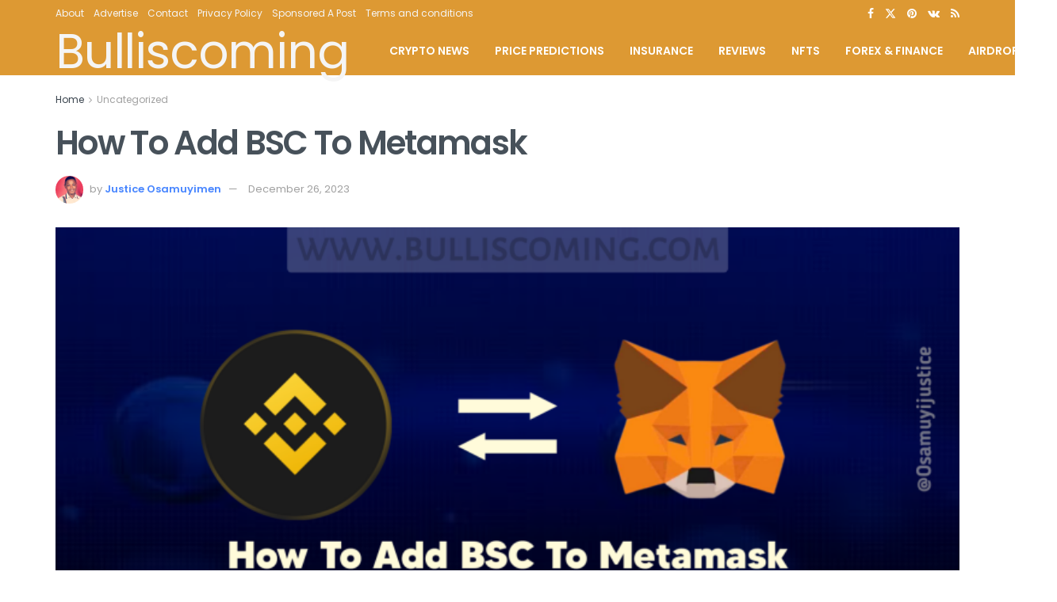

--- FILE ---
content_type: text/html; charset=UTF-8
request_url: https://bulliscoming.com/how-to-add-bsc-to-metamask/
body_size: 35369
content:
<!doctype html>
<!--[if lt IE 7]> <html class="no-js lt-ie9 lt-ie8 lt-ie7" lang="en-US" prefix="og: https://ogp.me/ns#"> <![endif]-->
<!--[if IE 7]>    <html class="no-js lt-ie9 lt-ie8" lang="en-US" prefix="og: https://ogp.me/ns#"> <![endif]-->
<!--[if IE 8]>    <html class="no-js lt-ie9" lang="en-US" prefix="og: https://ogp.me/ns#"> <![endif]-->
<!--[if IE 9]>    <html class="no-js lt-ie10" lang="en-US" prefix="og: https://ogp.me/ns#"> <![endif]-->
<!--[if gt IE 8]><!--> <html class="no-js" lang="en-US" prefix="og: https://ogp.me/ns#"> <!--<![endif]-->
<head>
    <meta http-equiv="Content-Type" content="text/html; charset=UTF-8" />
    <meta name='viewport' content='width=device-width, initial-scale=1, user-scalable=yes' />
    <link rel="profile" href="http://gmpg.org/xfn/11" />
    <link rel="pingback" href="https://bulliscoming.com/xmlrpc.php" />
    			<script type="text/javascript">
			  var jnews_ajax_url = '/?ajax-request=jnews'
			</script>
			<script type="text/javascript">;window.jnews=window.jnews||{},window.jnews.library=window.jnews.library||{},window.jnews.library=function(){"use strict";var e=this;e.win=window,e.doc=document,e.noop=function(){},e.globalBody=e.doc.getElementsByTagName("body")[0],e.globalBody=e.globalBody?e.globalBody:e.doc,e.win.jnewsDataStorage=e.win.jnewsDataStorage||{_storage:new WeakMap,put:function(e,t,n){this._storage.has(e)||this._storage.set(e,new Map),this._storage.get(e).set(t,n)},get:function(e,t){return this._storage.get(e).get(t)},has:function(e,t){return this._storage.has(e)&&this._storage.get(e).has(t)},remove:function(e,t){var n=this._storage.get(e).delete(t);return 0===!this._storage.get(e).size&&this._storage.delete(e),n}},e.windowWidth=function(){return e.win.innerWidth||e.docEl.clientWidth||e.globalBody.clientWidth},e.windowHeight=function(){return e.win.innerHeight||e.docEl.clientHeight||e.globalBody.clientHeight},e.requestAnimationFrame=e.win.requestAnimationFrame||e.win.webkitRequestAnimationFrame||e.win.mozRequestAnimationFrame||e.win.msRequestAnimationFrame||window.oRequestAnimationFrame||function(e){return setTimeout(e,1e3/60)},e.cancelAnimationFrame=e.win.cancelAnimationFrame||e.win.webkitCancelAnimationFrame||e.win.webkitCancelRequestAnimationFrame||e.win.mozCancelAnimationFrame||e.win.msCancelRequestAnimationFrame||e.win.oCancelRequestAnimationFrame||function(e){clearTimeout(e)},e.classListSupport="classList"in document.createElement("_"),e.hasClass=e.classListSupport?function(e,t){return e.classList.contains(t)}:function(e,t){return e.className.indexOf(t)>=0},e.addClass=e.classListSupport?function(t,n){e.hasClass(t,n)||t.classList.add(n)}:function(t,n){e.hasClass(t,n)||(t.className+=" "+n)},e.removeClass=e.classListSupport?function(t,n){e.hasClass(t,n)&&t.classList.remove(n)}:function(t,n){e.hasClass(t,n)&&(t.className=t.className.replace(n,""))},e.objKeys=function(e){var t=[];for(var n in e)Object.prototype.hasOwnProperty.call(e,n)&&t.push(n);return t},e.isObjectSame=function(e,t){var n=!0;return JSON.stringify(e)!==JSON.stringify(t)&&(n=!1),n},e.extend=function(){for(var e,t,n,o=arguments[0]||{},i=1,a=arguments.length;i<a;i++)if(null!==(e=arguments[i]))for(t in e)o!==(n=e[t])&&void 0!==n&&(o[t]=n);return o},e.dataStorage=e.win.jnewsDataStorage,e.isVisible=function(e){return 0!==e.offsetWidth&&0!==e.offsetHeight||e.getBoundingClientRect().length},e.getHeight=function(e){return e.offsetHeight||e.clientHeight||e.getBoundingClientRect().height},e.getWidth=function(e){return e.offsetWidth||e.clientWidth||e.getBoundingClientRect().width},e.supportsPassive=!1;try{var t=Object.defineProperty({},"passive",{get:function(){e.supportsPassive=!0}});"createEvent"in e.doc?e.win.addEventListener("test",null,t):"fireEvent"in e.doc&&e.win.attachEvent("test",null)}catch(e){}e.passiveOption=!!e.supportsPassive&&{passive:!0},e.setStorage=function(e,t){e="jnews-"+e;var n={expired:Math.floor(((new Date).getTime()+432e5)/1e3)};t=Object.assign(n,t);localStorage.setItem(e,JSON.stringify(t))},e.getStorage=function(e){e="jnews-"+e;var t=localStorage.getItem(e);return null!==t&&0<t.length?JSON.parse(localStorage.getItem(e)):{}},e.expiredStorage=function(){var t,n="jnews-";for(var o in localStorage)o.indexOf(n)>-1&&"undefined"!==(t=e.getStorage(o.replace(n,""))).expired&&t.expired<Math.floor((new Date).getTime()/1e3)&&localStorage.removeItem(o)},e.addEvents=function(t,n,o){for(var i in n){var a=["touchstart","touchmove"].indexOf(i)>=0&&!o&&e.passiveOption;"createEvent"in e.doc?t.addEventListener(i,n[i],a):"fireEvent"in e.doc&&t.attachEvent("on"+i,n[i])}},e.removeEvents=function(t,n){for(var o in n)"createEvent"in e.doc?t.removeEventListener(o,n[o]):"fireEvent"in e.doc&&t.detachEvent("on"+o,n[o])},e.triggerEvents=function(t,n,o){var i;o=o||{detail:null};return"createEvent"in e.doc?(!(i=e.doc.createEvent("CustomEvent")||new CustomEvent(n)).initCustomEvent||i.initCustomEvent(n,!0,!1,o),void t.dispatchEvent(i)):"fireEvent"in e.doc?((i=e.doc.createEventObject()).eventType=n,void t.fireEvent("on"+i.eventType,i)):void 0},e.getParents=function(t,n){void 0===n&&(n=e.doc);for(var o=[],i=t.parentNode,a=!1;!a;)if(i){var r=i;r.querySelectorAll(n).length?a=!0:(o.push(r),i=r.parentNode)}else o=[],a=!0;return o},e.forEach=function(e,t,n){for(var o=0,i=e.length;o<i;o++)t.call(n,e[o],o)},e.getText=function(e){return e.innerText||e.textContent},e.setText=function(e,t){var n="object"==typeof t?t.innerText||t.textContent:t;e.innerText&&(e.innerText=n),e.textContent&&(e.textContent=n)},e.httpBuildQuery=function(t){return e.objKeys(t).reduce(function t(n){var o=arguments.length>1&&void 0!==arguments[1]?arguments[1]:null;return function(i,a){var r=n[a];a=encodeURIComponent(a);var s=o?"".concat(o,"[").concat(a,"]"):a;return null==r||"function"==typeof r?(i.push("".concat(s,"=")),i):["number","boolean","string"].includes(typeof r)?(i.push("".concat(s,"=").concat(encodeURIComponent(r))),i):(i.push(e.objKeys(r).reduce(t(r,s),[]).join("&")),i)}}(t),[]).join("&")},e.get=function(t,n,o,i){return o="function"==typeof o?o:e.noop,e.ajax("GET",t,n,o,i)},e.post=function(t,n,o,i){return o="function"==typeof o?o:e.noop,e.ajax("POST",t,n,o,i)},e.ajax=function(t,n,o,i,a){var r=new XMLHttpRequest,s=n,c=e.httpBuildQuery(o);if(t=-1!=["GET","POST"].indexOf(t)?t:"GET",r.open(t,s+("GET"==t?"?"+c:""),!0),"POST"==t&&r.setRequestHeader("Content-type","application/x-www-form-urlencoded"),r.setRequestHeader("X-Requested-With","XMLHttpRequest"),r.onreadystatechange=function(){4===r.readyState&&200<=r.status&&300>r.status&&"function"==typeof i&&i.call(void 0,r.response)},void 0!==a&&!a){return{xhr:r,send:function(){r.send("POST"==t?c:null)}}}return r.send("POST"==t?c:null),{xhr:r}},e.scrollTo=function(t,n,o){function i(e,t,n){this.start=this.position(),this.change=e-this.start,this.currentTime=0,this.increment=20,this.duration=void 0===n?500:n,this.callback=t,this.finish=!1,this.animateScroll()}return Math.easeInOutQuad=function(e,t,n,o){return(e/=o/2)<1?n/2*e*e+t:-n/2*(--e*(e-2)-1)+t},i.prototype.stop=function(){this.finish=!0},i.prototype.move=function(t){e.doc.documentElement.scrollTop=t,e.globalBody.parentNode.scrollTop=t,e.globalBody.scrollTop=t},i.prototype.position=function(){return e.doc.documentElement.scrollTop||e.globalBody.parentNode.scrollTop||e.globalBody.scrollTop},i.prototype.animateScroll=function(){this.currentTime+=this.increment;var t=Math.easeInOutQuad(this.currentTime,this.start,this.change,this.duration);this.move(t),this.currentTime<this.duration&&!this.finish?e.requestAnimationFrame.call(e.win,this.animateScroll.bind(this)):this.callback&&"function"==typeof this.callback&&this.callback()},new i(t,n,o)},e.unwrap=function(t){var n,o=t;e.forEach(t,(function(e,t){n?n+=e:n=e})),o.replaceWith(n)},e.performance={start:function(e){performance.mark(e+"Start")},stop:function(e){performance.mark(e+"End"),performance.measure(e,e+"Start",e+"End")}},e.fps=function(){var t=0,n=0,o=0;!function(){var i=t=0,a=0,r=0,s=document.getElementById("fpsTable"),c=function(t){void 0===document.getElementsByTagName("body")[0]?e.requestAnimationFrame.call(e.win,(function(){c(t)})):document.getElementsByTagName("body")[0].appendChild(t)};null===s&&((s=document.createElement("div")).style.position="fixed",s.style.top="120px",s.style.left="10px",s.style.width="100px",s.style.height="20px",s.style.border="1px solid black",s.style.fontSize="11px",s.style.zIndex="100000",s.style.backgroundColor="white",s.id="fpsTable",c(s));var l=function(){o++,n=Date.now(),(a=(o/(r=(n-t)/1e3)).toPrecision(2))!=i&&(i=a,s.innerHTML=i+"fps"),1<r&&(t=n,o=0),e.requestAnimationFrame.call(e.win,l)};l()}()},e.instr=function(e,t){for(var n=0;n<t.length;n++)if(-1!==e.toLowerCase().indexOf(t[n].toLowerCase()))return!0},e.winLoad=function(t,n){function o(o){if("complete"===e.doc.readyState||"interactive"===e.doc.readyState)return!o||n?setTimeout(t,n||1):t(o),1}o()||e.addEvents(e.win,{load:o})},e.docReady=function(t,n){function o(o){if("complete"===e.doc.readyState||"interactive"===e.doc.readyState)return!o||n?setTimeout(t,n||1):t(o),1}o()||e.addEvents(e.doc,{DOMContentLoaded:o})},e.fireOnce=function(){e.docReady((function(){e.assets=e.assets||[],e.assets.length&&(e.boot(),e.load_assets())}),50)},e.boot=function(){e.length&&e.doc.querySelectorAll("style[media]").forEach((function(e){"not all"==e.getAttribute("media")&&e.removeAttribute("media")}))},e.create_js=function(t,n){var o=e.doc.createElement("script");switch(o.setAttribute("src",t),n){case"defer":o.setAttribute("defer",!0);break;case"async":o.setAttribute("async",!0);break;case"deferasync":o.setAttribute("defer",!0),o.setAttribute("async",!0)}e.globalBody.appendChild(o)},e.load_assets=function(){"object"==typeof e.assets&&e.forEach(e.assets.slice(0),(function(t,n){var o="";t.defer&&(o+="defer"),t.async&&(o+="async"),e.create_js(t.url,o);var i=e.assets.indexOf(t);i>-1&&e.assets.splice(i,1)})),e.assets=jnewsoption.au_scripts=window.jnewsads=[]},e.setCookie=function(e,t,n){var o="";if(n){var i=new Date;i.setTime(i.getTime()+24*n*60*60*1e3),o="; expires="+i.toUTCString()}document.cookie=e+"="+(t||"")+o+"; path=/"},e.getCookie=function(e){for(var t=e+"=",n=document.cookie.split(";"),o=0;o<n.length;o++){for(var i=n[o];" "==i.charAt(0);)i=i.substring(1,i.length);if(0==i.indexOf(t))return i.substring(t.length,i.length)}return null},e.eraseCookie=function(e){document.cookie=e+"=; Path=/; Expires=Thu, 01 Jan 1970 00:00:01 GMT;"},e.docReady((function(){e.globalBody=e.globalBody==e.doc?e.doc.getElementsByTagName("body")[0]:e.globalBody,e.globalBody=e.globalBody?e.globalBody:e.doc})),e.winLoad((function(){e.winLoad((function(){var t=!1;if(void 0!==window.jnewsadmin)if(void 0!==window.file_version_checker){var n=e.objKeys(window.file_version_checker);n.length?n.forEach((function(e){t||"10.0.4"===window.file_version_checker[e]||(t=!0)})):t=!0}else t=!0;t&&(window.jnewsHelper.getMessage(),window.jnewsHelper.getNotice())}),2500)}))},window.jnews.library=new window.jnews.library;</script>
<!-- Search Engine Optimization by Rank Math - https://rankmath.com/ -->
<title>How To Add BSC To Metamask &raquo; Bulliscoming</title>
<meta name="description" content="Did you know that adding a BSC to Metamask is quite easy as ABC?"/>
<meta name="robots" content="follow, index, max-snippet:-1, max-video-preview:-1, max-image-preview:large"/>
<link rel="canonical" href="https://bulliscoming.com/how-to-add-bsc-to-metamask/" />
<meta property="og:locale" content="en_US" />
<meta property="og:type" content="article" />
<meta property="og:title" content="How To Add BSC To Metamask &raquo; Bulliscoming" />
<meta property="og:description" content="Did you know that adding a BSC to Metamask is quite easy as ABC?" />
<meta property="og:url" content="https://bulliscoming.com/how-to-add-bsc-to-metamask/" />
<meta property="og:site_name" content="Bulliscoming" />
<meta property="article:publisher" content="https://m.facebook.com/bulliscoming" />
<meta property="article:tag" content="Binance smartchain" />
<meta property="article:tag" content="crypto talks" />
<meta property="article:tag" content="Metamask" />
<meta property="article:section" content="Uncategorized" />
<meta property="og:image" content="https://i0.wp.com/bulliscoming.com/wp-content/uploads/2022/08/20220815_223318.png" />
<meta property="og:image:secure_url" content="https://i0.wp.com/bulliscoming.com/wp-content/uploads/2022/08/20220815_223318.png" />
<meta property="og:image:width" content="1920" />
<meta property="og:image:height" content="1080" />
<meta property="og:image:alt" content="bsc to metamask" />
<meta property="og:image:type" content="image/png" />
<meta property="article:published_time" content="2023-12-26T14:17:33+00:00" />
<meta name="twitter:card" content="summary_large_image" />
<meta name="twitter:title" content="How To Add BSC To Metamask &raquo; Bulliscoming" />
<meta name="twitter:description" content="Did you know that adding a BSC to Metamask is quite easy as ABC?" />
<meta name="twitter:creator" content="@Osamuyijustice1" />
<meta name="twitter:image" content="https://i0.wp.com/bulliscoming.com/wp-content/uploads/2022/08/20220815_223318.png" />
<meta name="twitter:label1" content="Written by" />
<meta name="twitter:data1" content="Justice Osamuyimen" />
<meta name="twitter:label2" content="Time to read" />
<meta name="twitter:data2" content="5 minutes" />
<script type="application/ld+json" class="rank-math-schema">{"@context":"https://schema.org","@graph":[{"@type":"Place","@id":"https://bulliscoming.com/#place","address":{"@type":"PostalAddress","streetAddress":"JImmy Ebi Street, Amarata.","addressRegion":"Nigeria","postalCode":"560321","addressCountry":"Nigeria"}},{"@type":["NewsMediaOrganization","Organization"],"@id":"https://bulliscoming.com/#organization","name":"Bull Is Coming","url":"https://bulliscoming.com","sameAs":["https://m.facebook.com/bulliscoming"],"email":"bulliscoming@gmail.com","address":{"@type":"PostalAddress","streetAddress":"JImmy Ebi Street, Amarata.","addressRegion":"Nigeria","postalCode":"560321","addressCountry":"Nigeria"},"logo":{"@type":"ImageObject","@id":"https://bulliscoming.com/#logo","url":"https://bulliscoming.com/wp-content/uploads/2023/03/bull.jpeg","contentUrl":"https://bulliscoming.com/wp-content/uploads/2023/03/bull.jpeg","caption":"Bulliscoming","inLanguage":"en-US","width":"1024","height":"1024"},"location":{"@id":"https://bulliscoming.com/#place"}},{"@type":"WebSite","@id":"https://bulliscoming.com/#website","url":"https://bulliscoming.com","name":"Bulliscoming","publisher":{"@id":"https://bulliscoming.com/#organization"},"inLanguage":"en-US"},{"@type":"ImageObject","@id":"https://i0.wp.com/bulliscoming.com/wp-content/uploads/2022/08/20220815_223318.png?fit=1920%2C1080&amp;ssl=1","url":"https://i0.wp.com/bulliscoming.com/wp-content/uploads/2022/08/20220815_223318.png?fit=1920%2C1080&amp;ssl=1","width":"1920","height":"1080","inLanguage":"en-US"},{"@type":"BreadcrumbList","@id":"https://bulliscoming.com/how-to-add-bsc-to-metamask/#breadcrumb","itemListElement":[{"@type":"ListItem","position":"1","item":{"@id":"https://bulliscoming.com","name":"Home"}},{"@type":"ListItem","position":"2","item":{"@id":"https://bulliscoming.com/uncategorized/","name":"Uncategorized"}},{"@type":"ListItem","position":"3","item":{"@id":"https://bulliscoming.com/how-to-add-bsc-to-metamask/","name":"How To Add BSC To Metamask"}}]},{"@type":"WebPage","@id":"https://bulliscoming.com/how-to-add-bsc-to-metamask/#webpage","url":"https://bulliscoming.com/how-to-add-bsc-to-metamask/","name":"How To Add BSC To Metamask &raquo; Bulliscoming","datePublished":"2023-12-26T14:17:33+00:00","dateModified":"2023-12-26T14:17:33+00:00","isPartOf":{"@id":"https://bulliscoming.com/#website"},"primaryImageOfPage":{"@id":"https://i0.wp.com/bulliscoming.com/wp-content/uploads/2022/08/20220815_223318.png?fit=1920%2C1080&amp;ssl=1"},"inLanguage":"en-US","breadcrumb":{"@id":"https://bulliscoming.com/how-to-add-bsc-to-metamask/#breadcrumb"}},{"@type":"Person","@id":"https://bulliscoming.com/author/justice/","name":"Justice Osamuyimen","url":"https://bulliscoming.com/author/justice/","image":{"@type":"ImageObject","@id":"https://secure.gravatar.com/avatar/0d107b35f62c1f8363fb89dc4562fadd86adaef716302236cfa651668dbc0d96?s=96&amp;r=g","url":"https://secure.gravatar.com/avatar/0d107b35f62c1f8363fb89dc4562fadd86adaef716302236cfa651668dbc0d96?s=96&amp;r=g","caption":"Justice Osamuyimen","inLanguage":"en-US"},"sameAs":["https://twitter.com/Osamuyijustice1"],"worksFor":{"@id":"https://bulliscoming.com/#organization"}},{"@type":"NewsArticle","headline":"How To Add BSC To Metamask &raquo; Bulliscoming","keywords":"bsc to metamask,How To Add BSC To Metamask,Is BEP20 a BSC,How Can I Get a BSC Wallet Address?,Does BEP20 Support MetaMask?","datePublished":"2023-12-26T14:17:33+00:00","dateModified":"2023-12-26T14:17:33+00:00","articleSection":"Uncategorized","author":{"@id":"https://bulliscoming.com/author/justice/","name":"Justice Osamuyimen"},"publisher":{"@id":"https://bulliscoming.com/#organization"},"description":"Did you know that adding a BSC to Metamask is quite easy as ABC?","name":"How To Add BSC To Metamask &raquo; Bulliscoming","@id":"https://bulliscoming.com/how-to-add-bsc-to-metamask/#richSnippet","isPartOf":{"@id":"https://bulliscoming.com/how-to-add-bsc-to-metamask/#webpage"},"image":{"@id":"https://i0.wp.com/bulliscoming.com/wp-content/uploads/2022/08/20220815_223318.png?fit=1920%2C1080&amp;ssl=1"},"inLanguage":"en-US","mainEntityOfPage":{"@id":"https://bulliscoming.com/how-to-add-bsc-to-metamask/#webpage"}}]}</script>
<!-- /Rank Math WordPress SEO plugin -->

<link rel='dns-prefetch' href='//www.googletagmanager.com' />
<link rel='dns-prefetch' href='//stats.wp.com' />
<link rel='dns-prefetch' href='//fonts.googleapis.com' />
<link rel='dns-prefetch' href='//widgets.wp.com' />
<link rel='dns-prefetch' href='//s0.wp.com' />
<link rel='dns-prefetch' href='//0.gravatar.com' />
<link rel='dns-prefetch' href='//1.gravatar.com' />
<link rel='dns-prefetch' href='//2.gravatar.com' />
<link rel='dns-prefetch' href='//pagead2.googlesyndication.com' />
<link rel='dns-prefetch' href='//fundingchoicesmessages.google.com' />
<link rel='preconnect' href='//i0.wp.com' />
<link rel='preconnect' href='//c0.wp.com' />
<link rel='preconnect' href='https://fonts.gstatic.com' />
<link rel="alternate" type="application/rss+xml" title="Bulliscoming &raquo; Feed" href="https://bulliscoming.com/feed/" />
<link rel="alternate" type="application/rss+xml" title="Bulliscoming &raquo; Comments Feed" href="https://bulliscoming.com/comments/feed/" />
<link rel="alternate" title="oEmbed (JSON)" type="application/json+oembed" href="https://bulliscoming.com/wp-json/oembed/1.0/embed?url=https%3A%2F%2Fbulliscoming.com%2Fhow-to-add-bsc-to-metamask%2F" />
<link rel="alternate" title="oEmbed (XML)" type="text/xml+oembed" href="https://bulliscoming.com/wp-json/oembed/1.0/embed?url=https%3A%2F%2Fbulliscoming.com%2Fhow-to-add-bsc-to-metamask%2F&#038;format=xml" />
<style id='wp-img-auto-sizes-contain-inline-css' type='text/css'>
img:is([sizes=auto i],[sizes^="auto," i]){contain-intrinsic-size:3000px 1500px}
/*# sourceURL=wp-img-auto-sizes-contain-inline-css */
</style>
<style id='wp-emoji-styles-inline-css' type='text/css'>

	img.wp-smiley, img.emoji {
		display: inline !important;
		border: none !important;
		box-shadow: none !important;
		height: 1em !important;
		width: 1em !important;
		margin: 0 0.07em !important;
		vertical-align: -0.1em !important;
		background: none !important;
		padding: 0 !important;
	}
/*# sourceURL=wp-emoji-styles-inline-css */
</style>
<link rel='stylesheet' id='wp-block-library-css' href='https://c0.wp.com/c/6.9/wp-includes/css/dist/block-library/style.min.css' type='text/css' media='all' />
<style id='classic-theme-styles-inline-css' type='text/css'>
/*! This file is auto-generated */
.wp-block-button__link{color:#fff;background-color:#32373c;border-radius:9999px;box-shadow:none;text-decoration:none;padding:calc(.667em + 2px) calc(1.333em + 2px);font-size:1.125em}.wp-block-file__button{background:#32373c;color:#fff;text-decoration:none}
/*# sourceURL=/wp-includes/css/classic-themes.min.css */
</style>
<link rel='stylesheet' id='jnews-faq-css' href='https://bulliscoming.com/wp-content/plugins/jnews-essential/assets/css/faq.css?ver=12.0.3' type='text/css' media='all' />
<link rel='stylesheet' id='mediaelement-css' href='https://c0.wp.com/c/6.9/wp-includes/js/mediaelement/mediaelementplayer-legacy.min.css' type='text/css' media='all' />
<link rel='stylesheet' id='wp-mediaelement-css' href='https://c0.wp.com/c/6.9/wp-includes/js/mediaelement/wp-mediaelement.min.css' type='text/css' media='all' />
<style id='jetpack-sharing-buttons-style-inline-css' type='text/css'>
.jetpack-sharing-buttons__services-list{display:flex;flex-direction:row;flex-wrap:wrap;gap:0;list-style-type:none;margin:5px;padding:0}.jetpack-sharing-buttons__services-list.has-small-icon-size{font-size:12px}.jetpack-sharing-buttons__services-list.has-normal-icon-size{font-size:16px}.jetpack-sharing-buttons__services-list.has-large-icon-size{font-size:24px}.jetpack-sharing-buttons__services-list.has-huge-icon-size{font-size:36px}@media print{.jetpack-sharing-buttons__services-list{display:none!important}}.editor-styles-wrapper .wp-block-jetpack-sharing-buttons{gap:0;padding-inline-start:0}ul.jetpack-sharing-buttons__services-list.has-background{padding:1.25em 2.375em}
/*# sourceURL=https://bulliscoming.com/wp-content/plugins/jetpack/_inc/blocks/sharing-buttons/view.css */
</style>
<style id='global-styles-inline-css' type='text/css'>
:root{--wp--preset--aspect-ratio--square: 1;--wp--preset--aspect-ratio--4-3: 4/3;--wp--preset--aspect-ratio--3-4: 3/4;--wp--preset--aspect-ratio--3-2: 3/2;--wp--preset--aspect-ratio--2-3: 2/3;--wp--preset--aspect-ratio--16-9: 16/9;--wp--preset--aspect-ratio--9-16: 9/16;--wp--preset--color--black: #000000;--wp--preset--color--cyan-bluish-gray: #abb8c3;--wp--preset--color--white: #ffffff;--wp--preset--color--pale-pink: #f78da7;--wp--preset--color--vivid-red: #cf2e2e;--wp--preset--color--luminous-vivid-orange: #ff6900;--wp--preset--color--luminous-vivid-amber: #fcb900;--wp--preset--color--light-green-cyan: #7bdcb5;--wp--preset--color--vivid-green-cyan: #00d084;--wp--preset--color--pale-cyan-blue: #8ed1fc;--wp--preset--color--vivid-cyan-blue: #0693e3;--wp--preset--color--vivid-purple: #9b51e0;--wp--preset--gradient--vivid-cyan-blue-to-vivid-purple: linear-gradient(135deg,rgb(6,147,227) 0%,rgb(155,81,224) 100%);--wp--preset--gradient--light-green-cyan-to-vivid-green-cyan: linear-gradient(135deg,rgb(122,220,180) 0%,rgb(0,208,130) 100%);--wp--preset--gradient--luminous-vivid-amber-to-luminous-vivid-orange: linear-gradient(135deg,rgb(252,185,0) 0%,rgb(255,105,0) 100%);--wp--preset--gradient--luminous-vivid-orange-to-vivid-red: linear-gradient(135deg,rgb(255,105,0) 0%,rgb(207,46,46) 100%);--wp--preset--gradient--very-light-gray-to-cyan-bluish-gray: linear-gradient(135deg,rgb(238,238,238) 0%,rgb(169,184,195) 100%);--wp--preset--gradient--cool-to-warm-spectrum: linear-gradient(135deg,rgb(74,234,220) 0%,rgb(151,120,209) 20%,rgb(207,42,186) 40%,rgb(238,44,130) 60%,rgb(251,105,98) 80%,rgb(254,248,76) 100%);--wp--preset--gradient--blush-light-purple: linear-gradient(135deg,rgb(255,206,236) 0%,rgb(152,150,240) 100%);--wp--preset--gradient--blush-bordeaux: linear-gradient(135deg,rgb(254,205,165) 0%,rgb(254,45,45) 50%,rgb(107,0,62) 100%);--wp--preset--gradient--luminous-dusk: linear-gradient(135deg,rgb(255,203,112) 0%,rgb(199,81,192) 50%,rgb(65,88,208) 100%);--wp--preset--gradient--pale-ocean: linear-gradient(135deg,rgb(255,245,203) 0%,rgb(182,227,212) 50%,rgb(51,167,181) 100%);--wp--preset--gradient--electric-grass: linear-gradient(135deg,rgb(202,248,128) 0%,rgb(113,206,126) 100%);--wp--preset--gradient--midnight: linear-gradient(135deg,rgb(2,3,129) 0%,rgb(40,116,252) 100%);--wp--preset--font-size--small: 13px;--wp--preset--font-size--medium: 20px;--wp--preset--font-size--large: 36px;--wp--preset--font-size--x-large: 42px;--wp--preset--spacing--20: 0.44rem;--wp--preset--spacing--30: 0.67rem;--wp--preset--spacing--40: 1rem;--wp--preset--spacing--50: 1.5rem;--wp--preset--spacing--60: 2.25rem;--wp--preset--spacing--70: 3.38rem;--wp--preset--spacing--80: 5.06rem;--wp--preset--shadow--natural: 6px 6px 9px rgba(0, 0, 0, 0.2);--wp--preset--shadow--deep: 12px 12px 50px rgba(0, 0, 0, 0.4);--wp--preset--shadow--sharp: 6px 6px 0px rgba(0, 0, 0, 0.2);--wp--preset--shadow--outlined: 6px 6px 0px -3px rgb(255, 255, 255), 6px 6px rgb(0, 0, 0);--wp--preset--shadow--crisp: 6px 6px 0px rgb(0, 0, 0);}:where(.is-layout-flex){gap: 0.5em;}:where(.is-layout-grid){gap: 0.5em;}body .is-layout-flex{display: flex;}.is-layout-flex{flex-wrap: wrap;align-items: center;}.is-layout-flex > :is(*, div){margin: 0;}body .is-layout-grid{display: grid;}.is-layout-grid > :is(*, div){margin: 0;}:where(.wp-block-columns.is-layout-flex){gap: 2em;}:where(.wp-block-columns.is-layout-grid){gap: 2em;}:where(.wp-block-post-template.is-layout-flex){gap: 1.25em;}:where(.wp-block-post-template.is-layout-grid){gap: 1.25em;}.has-black-color{color: var(--wp--preset--color--black) !important;}.has-cyan-bluish-gray-color{color: var(--wp--preset--color--cyan-bluish-gray) !important;}.has-white-color{color: var(--wp--preset--color--white) !important;}.has-pale-pink-color{color: var(--wp--preset--color--pale-pink) !important;}.has-vivid-red-color{color: var(--wp--preset--color--vivid-red) !important;}.has-luminous-vivid-orange-color{color: var(--wp--preset--color--luminous-vivid-orange) !important;}.has-luminous-vivid-amber-color{color: var(--wp--preset--color--luminous-vivid-amber) !important;}.has-light-green-cyan-color{color: var(--wp--preset--color--light-green-cyan) !important;}.has-vivid-green-cyan-color{color: var(--wp--preset--color--vivid-green-cyan) !important;}.has-pale-cyan-blue-color{color: var(--wp--preset--color--pale-cyan-blue) !important;}.has-vivid-cyan-blue-color{color: var(--wp--preset--color--vivid-cyan-blue) !important;}.has-vivid-purple-color{color: var(--wp--preset--color--vivid-purple) !important;}.has-black-background-color{background-color: var(--wp--preset--color--black) !important;}.has-cyan-bluish-gray-background-color{background-color: var(--wp--preset--color--cyan-bluish-gray) !important;}.has-white-background-color{background-color: var(--wp--preset--color--white) !important;}.has-pale-pink-background-color{background-color: var(--wp--preset--color--pale-pink) !important;}.has-vivid-red-background-color{background-color: var(--wp--preset--color--vivid-red) !important;}.has-luminous-vivid-orange-background-color{background-color: var(--wp--preset--color--luminous-vivid-orange) !important;}.has-luminous-vivid-amber-background-color{background-color: var(--wp--preset--color--luminous-vivid-amber) !important;}.has-light-green-cyan-background-color{background-color: var(--wp--preset--color--light-green-cyan) !important;}.has-vivid-green-cyan-background-color{background-color: var(--wp--preset--color--vivid-green-cyan) !important;}.has-pale-cyan-blue-background-color{background-color: var(--wp--preset--color--pale-cyan-blue) !important;}.has-vivid-cyan-blue-background-color{background-color: var(--wp--preset--color--vivid-cyan-blue) !important;}.has-vivid-purple-background-color{background-color: var(--wp--preset--color--vivid-purple) !important;}.has-black-border-color{border-color: var(--wp--preset--color--black) !important;}.has-cyan-bluish-gray-border-color{border-color: var(--wp--preset--color--cyan-bluish-gray) !important;}.has-white-border-color{border-color: var(--wp--preset--color--white) !important;}.has-pale-pink-border-color{border-color: var(--wp--preset--color--pale-pink) !important;}.has-vivid-red-border-color{border-color: var(--wp--preset--color--vivid-red) !important;}.has-luminous-vivid-orange-border-color{border-color: var(--wp--preset--color--luminous-vivid-orange) !important;}.has-luminous-vivid-amber-border-color{border-color: var(--wp--preset--color--luminous-vivid-amber) !important;}.has-light-green-cyan-border-color{border-color: var(--wp--preset--color--light-green-cyan) !important;}.has-vivid-green-cyan-border-color{border-color: var(--wp--preset--color--vivid-green-cyan) !important;}.has-pale-cyan-blue-border-color{border-color: var(--wp--preset--color--pale-cyan-blue) !important;}.has-vivid-cyan-blue-border-color{border-color: var(--wp--preset--color--vivid-cyan-blue) !important;}.has-vivid-purple-border-color{border-color: var(--wp--preset--color--vivid-purple) !important;}.has-vivid-cyan-blue-to-vivid-purple-gradient-background{background: var(--wp--preset--gradient--vivid-cyan-blue-to-vivid-purple) !important;}.has-light-green-cyan-to-vivid-green-cyan-gradient-background{background: var(--wp--preset--gradient--light-green-cyan-to-vivid-green-cyan) !important;}.has-luminous-vivid-amber-to-luminous-vivid-orange-gradient-background{background: var(--wp--preset--gradient--luminous-vivid-amber-to-luminous-vivid-orange) !important;}.has-luminous-vivid-orange-to-vivid-red-gradient-background{background: var(--wp--preset--gradient--luminous-vivid-orange-to-vivid-red) !important;}.has-very-light-gray-to-cyan-bluish-gray-gradient-background{background: var(--wp--preset--gradient--very-light-gray-to-cyan-bluish-gray) !important;}.has-cool-to-warm-spectrum-gradient-background{background: var(--wp--preset--gradient--cool-to-warm-spectrum) !important;}.has-blush-light-purple-gradient-background{background: var(--wp--preset--gradient--blush-light-purple) !important;}.has-blush-bordeaux-gradient-background{background: var(--wp--preset--gradient--blush-bordeaux) !important;}.has-luminous-dusk-gradient-background{background: var(--wp--preset--gradient--luminous-dusk) !important;}.has-pale-ocean-gradient-background{background: var(--wp--preset--gradient--pale-ocean) !important;}.has-electric-grass-gradient-background{background: var(--wp--preset--gradient--electric-grass) !important;}.has-midnight-gradient-background{background: var(--wp--preset--gradient--midnight) !important;}.has-small-font-size{font-size: var(--wp--preset--font-size--small) !important;}.has-medium-font-size{font-size: var(--wp--preset--font-size--medium) !important;}.has-large-font-size{font-size: var(--wp--preset--font-size--large) !important;}.has-x-large-font-size{font-size: var(--wp--preset--font-size--x-large) !important;}
:where(.wp-block-post-template.is-layout-flex){gap: 1.25em;}:where(.wp-block-post-template.is-layout-grid){gap: 1.25em;}
:where(.wp-block-term-template.is-layout-flex){gap: 1.25em;}:where(.wp-block-term-template.is-layout-grid){gap: 1.25em;}
:where(.wp-block-columns.is-layout-flex){gap: 2em;}:where(.wp-block-columns.is-layout-grid){gap: 2em;}
:root :where(.wp-block-pullquote){font-size: 1.5em;line-height: 1.6;}
/*# sourceURL=global-styles-inline-css */
</style>
<link rel='stylesheet' id='adredux-adstyles-css' href='https://bulliscoming.com/wp-content/plugins/adredux/css/adstyles.css?ver=6.9' type='text/css' media='all' />
<link rel='stylesheet' id='jnews-split-css' href='https://bulliscoming.com/wp-content/plugins/jnews-split/assets/css/splitpost.css' type='text/css' media='' />
<link rel='stylesheet' id='jnews-split-toc-css' href='https://bulliscoming.com/wp-content/plugins/jnews-split/assets/css/splitpost-toc.css' type='text/css' media='' />
<link rel='stylesheet' id='jnews-parent-style-css' href='https://bulliscoming.com/wp-content/themes/jnews/style.css?ver=6.9' type='text/css' media='all' />
<link rel='stylesheet' id='elementor-frontend-css' href='https://bulliscoming.com/wp-content/plugins/elementor/assets/css/frontend.min.css?ver=3.33.4' type='text/css' media='all' />
<link rel='stylesheet' id='jetpack_likes-css' href='https://c0.wp.com/p/jetpack/15.3.1/modules/likes/style.css' type='text/css' media='all' />
<link rel='stylesheet' id='jeg_customizer_font-css' href='//fonts.googleapis.com/css?family=Poppins%3Aregular%2C500%2C600%7COpen+Sans%3Aregular%2C600%2C700&#038;display=swap&#038;ver=1.3.2' type='text/css' media='all' />
<link rel='stylesheet' id='jnews-push-notification-css' href='https://bulliscoming.com/wp-content/plugins/jnews-push-notification/assets/css/plugin.css?ver=12.0.0' type='text/css' media='all' />
<link rel='stylesheet' id='font-awesome-css' href='https://bulliscoming.com/wp-content/plugins/elementor/assets/lib/font-awesome/css/font-awesome.min.css?ver=4.7.0' type='text/css' media='all' />
<link rel='stylesheet' id='jnews-frontend-css' href='https://bulliscoming.com/wp-content/themes/jnews/assets/dist/frontend.min.css?ver=1.0.0' type='text/css' media='all' />
<link rel='stylesheet' id='jnews-elementor-css' href='https://bulliscoming.com/wp-content/themes/jnews/assets/css/elementor-frontend.css?ver=1.0.0' type='text/css' media='all' />
<link rel='stylesheet' id='jnews-style-css' href='https://bulliscoming.com/wp-content/themes/jnews-child/style.css?ver=1.0.0' type='text/css' media='all' />
<link rel='stylesheet' id='jnews-darkmode-css' href='https://bulliscoming.com/wp-content/themes/jnews/assets/css/darkmode.css?ver=1.0.0' type='text/css' media='all' />
<link rel='stylesheet' id='jnews-scheme-css' href='https://bulliscoming.com/wp-content/uploads/jnews/scheme.css?ver=1706113654' type='text/css' media='all' />
<link rel='stylesheet' id='sharedaddy-css' href='https://c0.wp.com/p/jetpack/15.3.1/modules/sharedaddy/sharing.css' type='text/css' media='all' />
<link rel='stylesheet' id='social-logos-css' href='https://c0.wp.com/p/jetpack/15.3.1/_inc/social-logos/social-logos.min.css' type='text/css' media='all' />
<script type="text/javascript" src="https://c0.wp.com/c/6.9/wp-includes/js/jquery/jquery.min.js" id="jquery-core-js"></script>
<script type="text/javascript" src="https://c0.wp.com/c/6.9/wp-includes/js/jquery/jquery-migrate.min.js" id="jquery-migrate-js"></script>

<!-- Google tag (gtag.js) snippet added by Site Kit -->
<!-- Google Analytics snippet added by Site Kit -->
<script type="text/javascript" src="https://www.googletagmanager.com/gtag/js?id=G-04WZFVNECP" id="google_gtagjs-js" async></script>
<script type="text/javascript" id="google_gtagjs-js-after">
/* <![CDATA[ */
window.dataLayer = window.dataLayer || [];function gtag(){dataLayer.push(arguments);}
gtag("set","linker",{"domains":["bulliscoming.com"]});
gtag("js", new Date());
gtag("set", "developer_id.dZTNiMT", true);
gtag("config", "G-04WZFVNECP", {"googlesitekit_post_type":"post"});
//# sourceURL=google_gtagjs-js-after
/* ]]> */
</script>
<link rel="https://api.w.org/" href="https://bulliscoming.com/wp-json/" /><link rel="alternate" title="JSON" type="application/json" href="https://bulliscoming.com/wp-json/wp/v2/posts/13651" /><link rel="EditURI" type="application/rsd+xml" title="RSD" href="https://bulliscoming.com/xmlrpc.php?rsd" />
<link rel='shortlink' href='https://bulliscoming.com/?p=13651' />
<meta name="generator" content="Site Kit by Google 1.170.0" />	<style>img#wpstats{display:none}</style>
		
<!-- Google AdSense meta tags added by Site Kit -->
<meta name="google-adsense-platform-account" content="ca-host-pub-2644536267352236">
<meta name="google-adsense-platform-domain" content="sitekit.withgoogle.com">
<!-- End Google AdSense meta tags added by Site Kit -->
<meta name="generator" content="Elementor 3.33.4; features: additional_custom_breakpoints; settings: css_print_method-internal, google_font-enabled, font_display-auto">
			<style>
				.e-con.e-parent:nth-of-type(n+4):not(.e-lazyloaded):not(.e-no-lazyload),
				.e-con.e-parent:nth-of-type(n+4):not(.e-lazyloaded):not(.e-no-lazyload) * {
					background-image: none !important;
				}
				@media screen and (max-height: 1024px) {
					.e-con.e-parent:nth-of-type(n+3):not(.e-lazyloaded):not(.e-no-lazyload),
					.e-con.e-parent:nth-of-type(n+3):not(.e-lazyloaded):not(.e-no-lazyload) * {
						background-image: none !important;
					}
				}
				@media screen and (max-height: 640px) {
					.e-con.e-parent:nth-of-type(n+2):not(.e-lazyloaded):not(.e-no-lazyload),
					.e-con.e-parent:nth-of-type(n+2):not(.e-lazyloaded):not(.e-no-lazyload) * {
						background-image: none !important;
					}
				}
			</style>
			
<!-- Google Tag Manager snippet added by Site Kit -->
<script type="text/javascript">
/* <![CDATA[ */

			( function( w, d, s, l, i ) {
				w[l] = w[l] || [];
				w[l].push( {'gtm.start': new Date().getTime(), event: 'gtm.js'} );
				var f = d.getElementsByTagName( s )[0],
					j = d.createElement( s ), dl = l != 'dataLayer' ? '&l=' + l : '';
				j.async = true;
				j.src = 'https://www.googletagmanager.com/gtm.js?id=' + i + dl;
				f.parentNode.insertBefore( j, f );
			} )( window, document, 'script', 'dataLayer', 'GTM-TQG52Q6' );
			
/* ]]> */
</script>

<!-- End Google Tag Manager snippet added by Site Kit -->

<!-- Google AdSense snippet added by Site Kit -->
<script type="text/javascript" async="async" src="https://pagead2.googlesyndication.com/pagead/js/adsbygoogle.js?client=ca-pub-4780373787528831&amp;host=ca-host-pub-2644536267352236" crossorigin="anonymous"></script>

<!-- End Google AdSense snippet added by Site Kit -->

<!-- Google AdSense Ad Blocking Recovery snippet added by Site Kit -->
<script async src="https://fundingchoicesmessages.google.com/i/pub-4780373787528831?ers=1" nonce="u0wU_xGbrLBnj-27cVHgqw"></script><script nonce="u0wU_xGbrLBnj-27cVHgqw">(function() {function signalGooglefcPresent() {if (!window.frames['googlefcPresent']) {if (document.body) {const iframe = document.createElement('iframe'); iframe.style = 'width: 0; height: 0; border: none; z-index: -1000; left: -1000px; top: -1000px;'; iframe.style.display = 'none'; iframe.name = 'googlefcPresent'; document.body.appendChild(iframe);} else {setTimeout(signalGooglefcPresent, 0);}}}signalGooglefcPresent();})();</script>
<!-- End Google AdSense Ad Blocking Recovery snippet added by Site Kit -->

<!-- Google AdSense Ad Blocking Recovery Error Protection snippet added by Site Kit -->
<script>(function(){'use strict';function aa(a){var b=0;return function(){return b<a.length?{done:!1,value:a[b++]}:{done:!0}}}var ba="function"==typeof Object.defineProperties?Object.defineProperty:function(a,b,c){if(a==Array.prototype||a==Object.prototype)return a;a[b]=c.value;return a};
function ea(a){a=["object"==typeof globalThis&&globalThis,a,"object"==typeof window&&window,"object"==typeof self&&self,"object"==typeof global&&global];for(var b=0;b<a.length;++b){var c=a[b];if(c&&c.Math==Math)return c}throw Error("Cannot find global object");}var fa=ea(this);function ha(a,b){if(b)a:{var c=fa;a=a.split(".");for(var d=0;d<a.length-1;d++){var e=a[d];if(!(e in c))break a;c=c[e]}a=a[a.length-1];d=c[a];b=b(d);b!=d&&null!=b&&ba(c,a,{configurable:!0,writable:!0,value:b})}}
var ia="function"==typeof Object.create?Object.create:function(a){function b(){}b.prototype=a;return new b},l;if("function"==typeof Object.setPrototypeOf)l=Object.setPrototypeOf;else{var m;a:{var ja={a:!0},ka={};try{ka.__proto__=ja;m=ka.a;break a}catch(a){}m=!1}l=m?function(a,b){a.__proto__=b;if(a.__proto__!==b)throw new TypeError(a+" is not extensible");return a}:null}var la=l;
function n(a,b){a.prototype=ia(b.prototype);a.prototype.constructor=a;if(la)la(a,b);else for(var c in b)if("prototype"!=c)if(Object.defineProperties){var d=Object.getOwnPropertyDescriptor(b,c);d&&Object.defineProperty(a,c,d)}else a[c]=b[c];a.A=b.prototype}function ma(){for(var a=Number(this),b=[],c=a;c<arguments.length;c++)b[c-a]=arguments[c];return b}
var na="function"==typeof Object.assign?Object.assign:function(a,b){for(var c=1;c<arguments.length;c++){var d=arguments[c];if(d)for(var e in d)Object.prototype.hasOwnProperty.call(d,e)&&(a[e]=d[e])}return a};ha("Object.assign",function(a){return a||na});/*

 Copyright The Closure Library Authors.
 SPDX-License-Identifier: Apache-2.0
*/
var p=this||self;function q(a){return a};var t,u;a:{for(var oa=["CLOSURE_FLAGS"],v=p,x=0;x<oa.length;x++)if(v=v[oa[x]],null==v){u=null;break a}u=v}var pa=u&&u[610401301];t=null!=pa?pa:!1;var z,qa=p.navigator;z=qa?qa.userAgentData||null:null;function A(a){return t?z?z.brands.some(function(b){return(b=b.brand)&&-1!=b.indexOf(a)}):!1:!1}function B(a){var b;a:{if(b=p.navigator)if(b=b.userAgent)break a;b=""}return-1!=b.indexOf(a)};function C(){return t?!!z&&0<z.brands.length:!1}function D(){return C()?A("Chromium"):(B("Chrome")||B("CriOS"))&&!(C()?0:B("Edge"))||B("Silk")};var ra=C()?!1:B("Trident")||B("MSIE");!B("Android")||D();D();B("Safari")&&(D()||(C()?0:B("Coast"))||(C()?0:B("Opera"))||(C()?0:B("Edge"))||(C()?A("Microsoft Edge"):B("Edg/"))||C()&&A("Opera"));var sa={},E=null;var ta="undefined"!==typeof Uint8Array,ua=!ra&&"function"===typeof btoa;var F="function"===typeof Symbol&&"symbol"===typeof Symbol()?Symbol():void 0,G=F?function(a,b){a[F]|=b}:function(a,b){void 0!==a.g?a.g|=b:Object.defineProperties(a,{g:{value:b,configurable:!0,writable:!0,enumerable:!1}})};function va(a){var b=H(a);1!==(b&1)&&(Object.isFrozen(a)&&(a=Array.prototype.slice.call(a)),I(a,b|1))}
var H=F?function(a){return a[F]|0}:function(a){return a.g|0},J=F?function(a){return a[F]}:function(a){return a.g},I=F?function(a,b){a[F]=b}:function(a,b){void 0!==a.g?a.g=b:Object.defineProperties(a,{g:{value:b,configurable:!0,writable:!0,enumerable:!1}})};function wa(){var a=[];G(a,1);return a}function xa(a,b){I(b,(a|0)&-99)}function K(a,b){I(b,(a|34)&-73)}function L(a){a=a>>11&1023;return 0===a?536870912:a};var M={};function N(a){return null!==a&&"object"===typeof a&&!Array.isArray(a)&&a.constructor===Object}var O,ya=[];I(ya,39);O=Object.freeze(ya);var P;function Q(a,b){P=b;a=new a(b);P=void 0;return a}
function R(a,b,c){null==a&&(a=P);P=void 0;if(null==a){var d=96;c?(a=[c],d|=512):a=[];b&&(d=d&-2095105|(b&1023)<<11)}else{if(!Array.isArray(a))throw Error();d=H(a);if(d&64)return a;d|=64;if(c&&(d|=512,c!==a[0]))throw Error();a:{c=a;var e=c.length;if(e){var f=e-1,g=c[f];if(N(g)){d|=256;b=(d>>9&1)-1;e=f-b;1024<=e&&(za(c,b,g),e=1023);d=d&-2095105|(e&1023)<<11;break a}}b&&(g=(d>>9&1)-1,b=Math.max(b,e-g),1024<b&&(za(c,g,{}),d|=256,b=1023),d=d&-2095105|(b&1023)<<11)}}I(a,d);return a}
function za(a,b,c){for(var d=1023+b,e=a.length,f=d;f<e;f++){var g=a[f];null!=g&&g!==c&&(c[f-b]=g)}a.length=d+1;a[d]=c};function Aa(a){switch(typeof a){case "number":return isFinite(a)?a:String(a);case "boolean":return a?1:0;case "object":if(a&&!Array.isArray(a)&&ta&&null!=a&&a instanceof Uint8Array){if(ua){for(var b="",c=0,d=a.length-10240;c<d;)b+=String.fromCharCode.apply(null,a.subarray(c,c+=10240));b+=String.fromCharCode.apply(null,c?a.subarray(c):a);a=btoa(b)}else{void 0===b&&(b=0);if(!E){E={};c="ABCDEFGHIJKLMNOPQRSTUVWXYZabcdefghijklmnopqrstuvwxyz0123456789".split("");d=["+/=","+/","-_=","-_.","-_"];for(var e=
0;5>e;e++){var f=c.concat(d[e].split(""));sa[e]=f;for(var g=0;g<f.length;g++){var h=f[g];void 0===E[h]&&(E[h]=g)}}}b=sa[b];c=Array(Math.floor(a.length/3));d=b[64]||"";for(e=f=0;f<a.length-2;f+=3){var k=a[f],w=a[f+1];h=a[f+2];g=b[k>>2];k=b[(k&3)<<4|w>>4];w=b[(w&15)<<2|h>>6];h=b[h&63];c[e++]=g+k+w+h}g=0;h=d;switch(a.length-f){case 2:g=a[f+1],h=b[(g&15)<<2]||d;case 1:a=a[f],c[e]=b[a>>2]+b[(a&3)<<4|g>>4]+h+d}a=c.join("")}return a}}return a};function Ba(a,b,c){a=Array.prototype.slice.call(a);var d=a.length,e=b&256?a[d-1]:void 0;d+=e?-1:0;for(b=b&512?1:0;b<d;b++)a[b]=c(a[b]);if(e){b=a[b]={};for(var f in e)Object.prototype.hasOwnProperty.call(e,f)&&(b[f]=c(e[f]))}return a}function Da(a,b,c,d,e,f){if(null!=a){if(Array.isArray(a))a=e&&0==a.length&&H(a)&1?void 0:f&&H(a)&2?a:Ea(a,b,c,void 0!==d,e,f);else if(N(a)){var g={},h;for(h in a)Object.prototype.hasOwnProperty.call(a,h)&&(g[h]=Da(a[h],b,c,d,e,f));a=g}else a=b(a,d);return a}}
function Ea(a,b,c,d,e,f){var g=d||c?H(a):0;d=d?!!(g&32):void 0;a=Array.prototype.slice.call(a);for(var h=0;h<a.length;h++)a[h]=Da(a[h],b,c,d,e,f);c&&c(g,a);return a}function Fa(a){return a.s===M?a.toJSON():Aa(a)};function Ga(a,b,c){c=void 0===c?K:c;if(null!=a){if(ta&&a instanceof Uint8Array)return b?a:new Uint8Array(a);if(Array.isArray(a)){var d=H(a);if(d&2)return a;if(b&&!(d&64)&&(d&32||0===d))return I(a,d|34),a;a=Ea(a,Ga,d&4?K:c,!0,!1,!0);b=H(a);b&4&&b&2&&Object.freeze(a);return a}a.s===M&&(b=a.h,c=J(b),a=c&2?a:Q(a.constructor,Ha(b,c,!0)));return a}}function Ha(a,b,c){var d=c||b&2?K:xa,e=!!(b&32);a=Ba(a,b,function(f){return Ga(f,e,d)});G(a,32|(c?2:0));return a};function Ia(a,b){a=a.h;return Ja(a,J(a),b)}function Ja(a,b,c,d){if(-1===c)return null;if(c>=L(b)){if(b&256)return a[a.length-1][c]}else{var e=a.length;if(d&&b&256&&(d=a[e-1][c],null!=d))return d;b=c+((b>>9&1)-1);if(b<e)return a[b]}}function Ka(a,b,c,d,e){var f=L(b);if(c>=f||e){e=b;if(b&256)f=a[a.length-1];else{if(null==d)return;f=a[f+((b>>9&1)-1)]={};e|=256}f[c]=d;e&=-1025;e!==b&&I(a,e)}else a[c+((b>>9&1)-1)]=d,b&256&&(d=a[a.length-1],c in d&&delete d[c]),b&1024&&I(a,b&-1025)}
function La(a,b){var c=Ma;var d=void 0===d?!1:d;var e=a.h;var f=J(e),g=Ja(e,f,b,d);var h=!1;if(null==g||"object"!==typeof g||(h=Array.isArray(g))||g.s!==M)if(h){var k=h=H(g);0===k&&(k|=f&32);k|=f&2;k!==h&&I(g,k);c=new c(g)}else c=void 0;else c=g;c!==g&&null!=c&&Ka(e,f,b,c,d);e=c;if(null==e)return e;a=a.h;f=J(a);f&2||(g=e,c=g.h,h=J(c),g=h&2?Q(g.constructor,Ha(c,h,!1)):g,g!==e&&(e=g,Ka(a,f,b,e,d)));return e}function Na(a,b){a=Ia(a,b);return null==a||"string"===typeof a?a:void 0}
function Oa(a,b){a=Ia(a,b);return null!=a?a:0}function S(a,b){a=Na(a,b);return null!=a?a:""};function T(a,b,c){this.h=R(a,b,c)}T.prototype.toJSON=function(){var a=Ea(this.h,Fa,void 0,void 0,!1,!1);return Pa(this,a,!0)};T.prototype.s=M;T.prototype.toString=function(){return Pa(this,this.h,!1).toString()};
function Pa(a,b,c){var d=a.constructor.v,e=L(J(c?a.h:b)),f=!1;if(d){if(!c){b=Array.prototype.slice.call(b);var g;if(b.length&&N(g=b[b.length-1]))for(f=0;f<d.length;f++)if(d[f]>=e){Object.assign(b[b.length-1]={},g);break}f=!0}e=b;c=!c;g=J(a.h);a=L(g);g=(g>>9&1)-1;for(var h,k,w=0;w<d.length;w++)if(k=d[w],k<a){k+=g;var r=e[k];null==r?e[k]=c?O:wa():c&&r!==O&&va(r)}else h||(r=void 0,e.length&&N(r=e[e.length-1])?h=r:e.push(h={})),r=h[k],null==h[k]?h[k]=c?O:wa():c&&r!==O&&va(r)}d=b.length;if(!d)return b;
var Ca;if(N(h=b[d-1])){a:{var y=h;e={};c=!1;for(var ca in y)Object.prototype.hasOwnProperty.call(y,ca)&&(a=y[ca],Array.isArray(a)&&a!=a&&(c=!0),null!=a?e[ca]=a:c=!0);if(c){for(var rb in e){y=e;break a}y=null}}y!=h&&(Ca=!0);d--}for(;0<d;d--){h=b[d-1];if(null!=h)break;var cb=!0}if(!Ca&&!cb)return b;var da;f?da=b:da=Array.prototype.slice.call(b,0,d);b=da;f&&(b.length=d);y&&b.push(y);return b};function Qa(a){return function(b){if(null==b||""==b)b=new a;else{b=JSON.parse(b);if(!Array.isArray(b))throw Error(void 0);G(b,32);b=Q(a,b)}return b}};function Ra(a){this.h=R(a)}n(Ra,T);var Sa=Qa(Ra);var U;function V(a){this.g=a}V.prototype.toString=function(){return this.g+""};var Ta={};function Ua(){return Math.floor(2147483648*Math.random()).toString(36)+Math.abs(Math.floor(2147483648*Math.random())^Date.now()).toString(36)};function Va(a,b){b=String(b);"application/xhtml+xml"===a.contentType&&(b=b.toLowerCase());return a.createElement(b)}function Wa(a){this.g=a||p.document||document}Wa.prototype.appendChild=function(a,b){a.appendChild(b)};/*

 SPDX-License-Identifier: Apache-2.0
*/
function Xa(a,b){a.src=b instanceof V&&b.constructor===V?b.g:"type_error:TrustedResourceUrl";var c,d;(c=(b=null==(d=(c=(a.ownerDocument&&a.ownerDocument.defaultView||window).document).querySelector)?void 0:d.call(c,"script[nonce]"))?b.nonce||b.getAttribute("nonce")||"":"")&&a.setAttribute("nonce",c)};function Ya(a){a=void 0===a?document:a;return a.createElement("script")};function Za(a,b,c,d,e,f){try{var g=a.g,h=Ya(g);h.async=!0;Xa(h,b);g.head.appendChild(h);h.addEventListener("load",function(){e();d&&g.head.removeChild(h)});h.addEventListener("error",function(){0<c?Za(a,b,c-1,d,e,f):(d&&g.head.removeChild(h),f())})}catch(k){f()}};var $a=p.atob("aHR0cHM6Ly93d3cuZ3N0YXRpYy5jb20vaW1hZ2VzL2ljb25zL21hdGVyaWFsL3N5c3RlbS8xeC93YXJuaW5nX2FtYmVyXzI0ZHAucG5n"),ab=p.atob("WW91IGFyZSBzZWVpbmcgdGhpcyBtZXNzYWdlIGJlY2F1c2UgYWQgb3Igc2NyaXB0IGJsb2NraW5nIHNvZnR3YXJlIGlzIGludGVyZmVyaW5nIHdpdGggdGhpcyBwYWdlLg=="),bb=p.atob("RGlzYWJsZSBhbnkgYWQgb3Igc2NyaXB0IGJsb2NraW5nIHNvZnR3YXJlLCB0aGVuIHJlbG9hZCB0aGlzIHBhZ2Uu");function db(a,b,c){this.i=a;this.l=new Wa(this.i);this.g=null;this.j=[];this.m=!1;this.u=b;this.o=c}
function eb(a){if(a.i.body&&!a.m){var b=function(){fb(a);p.setTimeout(function(){return gb(a,3)},50)};Za(a.l,a.u,2,!0,function(){p[a.o]||b()},b);a.m=!0}}
function fb(a){for(var b=W(1,5),c=0;c<b;c++){var d=X(a);a.i.body.appendChild(d);a.j.push(d)}b=X(a);b.style.bottom="0";b.style.left="0";b.style.position="fixed";b.style.width=W(100,110).toString()+"%";b.style.zIndex=W(2147483544,2147483644).toString();b.style["background-color"]=hb(249,259,242,252,219,229);b.style["box-shadow"]="0 0 12px #888";b.style.color=hb(0,10,0,10,0,10);b.style.display="flex";b.style["justify-content"]="center";b.style["font-family"]="Roboto, Arial";c=X(a);c.style.width=W(80,
85).toString()+"%";c.style.maxWidth=W(750,775).toString()+"px";c.style.margin="24px";c.style.display="flex";c.style["align-items"]="flex-start";c.style["justify-content"]="center";d=Va(a.l.g,"IMG");d.className=Ua();d.src=$a;d.alt="Warning icon";d.style.height="24px";d.style.width="24px";d.style["padding-right"]="16px";var e=X(a),f=X(a);f.style["font-weight"]="bold";f.textContent=ab;var g=X(a);g.textContent=bb;Y(a,e,f);Y(a,e,g);Y(a,c,d);Y(a,c,e);Y(a,b,c);a.g=b;a.i.body.appendChild(a.g);b=W(1,5);for(c=
0;c<b;c++)d=X(a),a.i.body.appendChild(d),a.j.push(d)}function Y(a,b,c){for(var d=W(1,5),e=0;e<d;e++){var f=X(a);b.appendChild(f)}b.appendChild(c);c=W(1,5);for(d=0;d<c;d++)e=X(a),b.appendChild(e)}function W(a,b){return Math.floor(a+Math.random()*(b-a))}function hb(a,b,c,d,e,f){return"rgb("+W(Math.max(a,0),Math.min(b,255)).toString()+","+W(Math.max(c,0),Math.min(d,255)).toString()+","+W(Math.max(e,0),Math.min(f,255)).toString()+")"}function X(a){a=Va(a.l.g,"DIV");a.className=Ua();return a}
function gb(a,b){0>=b||null!=a.g&&0!=a.g.offsetHeight&&0!=a.g.offsetWidth||(ib(a),fb(a),p.setTimeout(function(){return gb(a,b-1)},50))}
function ib(a){var b=a.j;var c="undefined"!=typeof Symbol&&Symbol.iterator&&b[Symbol.iterator];if(c)b=c.call(b);else if("number"==typeof b.length)b={next:aa(b)};else throw Error(String(b)+" is not an iterable or ArrayLike");for(c=b.next();!c.done;c=b.next())(c=c.value)&&c.parentNode&&c.parentNode.removeChild(c);a.j=[];(b=a.g)&&b.parentNode&&b.parentNode.removeChild(b);a.g=null};function jb(a,b,c,d,e){function f(k){document.body?g(document.body):0<k?p.setTimeout(function(){f(k-1)},e):b()}function g(k){k.appendChild(h);p.setTimeout(function(){h?(0!==h.offsetHeight&&0!==h.offsetWidth?b():a(),h.parentNode&&h.parentNode.removeChild(h)):a()},d)}var h=kb(c);f(3)}function kb(a){var b=document.createElement("div");b.className=a;b.style.width="1px";b.style.height="1px";b.style.position="absolute";b.style.left="-10000px";b.style.top="-10000px";b.style.zIndex="-10000";return b};function Ma(a){this.h=R(a)}n(Ma,T);function lb(a){this.h=R(a)}n(lb,T);var mb=Qa(lb);function nb(a){a=Na(a,4)||"";if(void 0===U){var b=null;var c=p.trustedTypes;if(c&&c.createPolicy){try{b=c.createPolicy("goog#html",{createHTML:q,createScript:q,createScriptURL:q})}catch(d){p.console&&p.console.error(d.message)}U=b}else U=b}a=(b=U)?b.createScriptURL(a):a;return new V(a,Ta)};function ob(a,b){this.m=a;this.o=new Wa(a.document);this.g=b;this.j=S(this.g,1);this.u=nb(La(this.g,2));this.i=!1;b=nb(La(this.g,13));this.l=new db(a.document,b,S(this.g,12))}ob.prototype.start=function(){pb(this)};
function pb(a){qb(a);Za(a.o,a.u,3,!1,function(){a:{var b=a.j;var c=p.btoa(b);if(c=p[c]){try{var d=Sa(p.atob(c))}catch(e){b=!1;break a}b=b===Na(d,1)}else b=!1}b?Z(a,S(a.g,14)):(Z(a,S(a.g,8)),eb(a.l))},function(){jb(function(){Z(a,S(a.g,7));eb(a.l)},function(){return Z(a,S(a.g,6))},S(a.g,9),Oa(a.g,10),Oa(a.g,11))})}function Z(a,b){a.i||(a.i=!0,a=new a.m.XMLHttpRequest,a.open("GET",b,!0),a.send())}function qb(a){var b=p.btoa(a.j);a.m[b]&&Z(a,S(a.g,5))};(function(a,b){p[a]=function(){var c=ma.apply(0,arguments);p[a]=function(){};b.apply(null,c)}})("__h82AlnkH6D91__",function(a){"function"===typeof window.atob&&(new ob(window,mb(window.atob(a)))).start()});}).call(this);

window.__h82AlnkH6D91__("[base64]/[base64]/[base64]/[base64]");</script>
<!-- End Google AdSense Ad Blocking Recovery Error Protection snippet added by Site Kit -->
<script type='application/ld+json'>{"@context":"http:\/\/schema.org","@type":"Organization","@id":"https:\/\/bulliscoming.com\/#organization","url":"https:\/\/bulliscoming.com\/","name":"","logo":{"@type":"ImageObject","url":""},"sameAs":["http:\/\/facebook.com","http:\/\/twitter.com","http:\/\/plus.google.com","http:\/\/pinterest.com","#","#"]}</script>
<script type='application/ld+json'>{"@context":"http:\/\/schema.org","@type":"WebSite","@id":"https:\/\/bulliscoming.com\/#website","url":"https:\/\/bulliscoming.com\/","name":"","potentialAction":{"@type":"SearchAction","target":"https:\/\/bulliscoming.com\/?s={search_term_string}","query-input":"required name=search_term_string"}}</script>
<link rel="icon" href="https://i0.wp.com/bulliscoming.com/wp-content/uploads/2022/12/cropped-Minimalist-Black-White-Creative-Brand-Logo-2-e1670501774192.png?fit=32%2C26&#038;ssl=1" sizes="32x32" />
<link rel="icon" href="https://i0.wp.com/bulliscoming.com/wp-content/uploads/2022/12/cropped-Minimalist-Black-White-Creative-Brand-Logo-2-e1670501774192.png?fit=192%2C155&#038;ssl=1" sizes="192x192" />
<link rel="apple-touch-icon" href="https://i0.wp.com/bulliscoming.com/wp-content/uploads/2022/12/cropped-Minimalist-Black-White-Creative-Brand-Logo-2-e1670501774192.png?fit=180%2C145&#038;ssl=1" />
<meta name="msapplication-TileImage" content="https://i0.wp.com/bulliscoming.com/wp-content/uploads/2022/12/cropped-Minimalist-Black-White-Creative-Brand-Logo-2-e1670501774192.png?fit=270%2C218&#038;ssl=1" />
<style id="jeg_dynamic_css" type="text/css" data-type="jeg_custom-css">body { --j-body-color : #39434d; --j-accent-color : #4886ff; --j-heading-color : #47515a; } body,.jeg_newsfeed_list .tns-outer .tns-controls button,.jeg_filter_button,.owl-carousel .owl-nav div,.jeg_readmore,.jeg_hero_style_7 .jeg_post_meta a,.widget_calendar thead th,.widget_calendar tfoot a,.jeg_socialcounter a,.entry-header .jeg_meta_like a,.entry-header .jeg_meta_comment a,.entry-header .jeg_meta_donation a,.entry-header .jeg_meta_bookmark a,.entry-content tbody tr:hover,.entry-content th,.jeg_splitpost_nav li:hover a,#breadcrumbs a,.jeg_author_socials a:hover,.jeg_footer_content a,.jeg_footer_bottom a,.jeg_cartcontent,.woocommerce .woocommerce-breadcrumb a { color : #39434d; } a, .jeg_menu_style_5>li>a:hover, .jeg_menu_style_5>li.sfHover>a, .jeg_menu_style_5>li.current-menu-item>a, .jeg_menu_style_5>li.current-menu-ancestor>a, .jeg_navbar .jeg_menu:not(.jeg_main_menu)>li>a:hover, .jeg_midbar .jeg_menu:not(.jeg_main_menu)>li>a:hover, .jeg_side_tabs li.active, .jeg_block_heading_5 strong, .jeg_block_heading_6 strong, .jeg_block_heading_7 strong, .jeg_block_heading_8 strong, .jeg_subcat_list li a:hover, .jeg_subcat_list li button:hover, .jeg_pl_lg_7 .jeg_thumb .jeg_post_category a, .jeg_pl_xs_2:before, .jeg_pl_xs_4 .jeg_postblock_content:before, .jeg_postblock .jeg_post_title a:hover, .jeg_hero_style_6 .jeg_post_title a:hover, .jeg_sidefeed .jeg_pl_xs_3 .jeg_post_title a:hover, .widget_jnews_popular .jeg_post_title a:hover, .jeg_meta_author a, .widget_archive li a:hover, .widget_pages li a:hover, .widget_meta li a:hover, .widget_recent_entries li a:hover, .widget_rss li a:hover, .widget_rss cite, .widget_categories li a:hover, .widget_categories li.current-cat>a, #breadcrumbs a:hover, .jeg_share_count .counts, .commentlist .bypostauthor>.comment-body>.comment-author>.fn, span.required, .jeg_review_title, .bestprice .price, .authorlink a:hover, .jeg_vertical_playlist .jeg_video_playlist_play_icon, .jeg_vertical_playlist .jeg_video_playlist_item.active .jeg_video_playlist_thumbnail:before, .jeg_horizontal_playlist .jeg_video_playlist_play, .woocommerce li.product .pricegroup .button, .widget_display_forums li a:hover, .widget_display_topics li:before, .widget_display_replies li:before, .widget_display_views li:before, .bbp-breadcrumb a:hover, .jeg_mobile_menu li.sfHover>a, .jeg_mobile_menu li a:hover, .split-template-6 .pagenum, .jeg_mobile_menu_style_5>li>a:hover, .jeg_mobile_menu_style_5>li.sfHover>a, .jeg_mobile_menu_style_5>li.current-menu-item>a, .jeg_mobile_menu_style_5>li.current-menu-ancestor>a { color : #4886ff; } .jeg_menu_style_1>li>a:before, .jeg_menu_style_2>li>a:before, .jeg_menu_style_3>li>a:before, .jeg_side_toggle, .jeg_slide_caption .jeg_post_category a, .jeg_slider_type_1_wrapper .tns-controls button.tns-next, .jeg_block_heading_1 .jeg_block_title span, .jeg_block_heading_2 .jeg_block_title span, .jeg_block_heading_3, .jeg_block_heading_4 .jeg_block_title span, .jeg_block_heading_6:after, .jeg_pl_lg_box .jeg_post_category a, .jeg_pl_md_box .jeg_post_category a, .jeg_readmore:hover, .jeg_thumb .jeg_post_category a, .jeg_block_loadmore a:hover, .jeg_postblock.alt .jeg_block_loadmore a:hover, .jeg_block_loadmore a.active, .jeg_postblock_carousel_2 .jeg_post_category a, .jeg_heroblock .jeg_post_category a, .jeg_pagenav_1 .page_number.active, .jeg_pagenav_1 .page_number.active:hover, input[type="submit"], .btn, .button, .widget_tag_cloud a:hover, .popularpost_item:hover .jeg_post_title a:before, .jeg_splitpost_4 .page_nav, .jeg_splitpost_5 .page_nav, .jeg_post_via a:hover, .jeg_post_source a:hover, .jeg_post_tags a:hover, .comment-reply-title small a:before, .comment-reply-title small a:after, .jeg_storelist .productlink, .authorlink li.active a:before, .jeg_footer.dark .socials_widget:not(.nobg) a:hover .fa, div.jeg_breakingnews_title, .jeg_overlay_slider_bottom_wrapper .tns-controls button, .jeg_overlay_slider_bottom_wrapper .tns-controls button:hover, .jeg_vertical_playlist .jeg_video_playlist_current, .woocommerce span.onsale, .woocommerce #respond input#submit:hover, .woocommerce a.button:hover, .woocommerce button.button:hover, .woocommerce input.button:hover, .woocommerce #respond input#submit.alt, .woocommerce a.button.alt, .woocommerce button.button.alt, .woocommerce input.button.alt, .jeg_popup_post .caption, .jeg_footer.dark input[type="submit"], .jeg_footer.dark .btn, .jeg_footer.dark .button, .footer_widget.widget_tag_cloud a:hover, .jeg_inner_content .content-inner .jeg_post_category a:hover, #buddypress .standard-form button, #buddypress a.button, #buddypress input[type="submit"], #buddypress input[type="button"], #buddypress input[type="reset"], #buddypress ul.button-nav li a, #buddypress .generic-button a, #buddypress .generic-button button, #buddypress .comment-reply-link, #buddypress a.bp-title-button, #buddypress.buddypress-wrap .members-list li .user-update .activity-read-more a, div#buddypress .standard-form button:hover, div#buddypress a.button:hover, div#buddypress input[type="submit"]:hover, div#buddypress input[type="button"]:hover, div#buddypress input[type="reset"]:hover, div#buddypress ul.button-nav li a:hover, div#buddypress .generic-button a:hover, div#buddypress .generic-button button:hover, div#buddypress .comment-reply-link:hover, div#buddypress a.bp-title-button:hover, div#buddypress.buddypress-wrap .members-list li .user-update .activity-read-more a:hover, #buddypress #item-nav .item-list-tabs ul li a:before, .jeg_inner_content .jeg_meta_container .follow-wrapper a { background-color : #4886ff; } .jeg_block_heading_7 .jeg_block_title span, .jeg_readmore:hover, .jeg_block_loadmore a:hover, .jeg_block_loadmore a.active, .jeg_pagenav_1 .page_number.active, .jeg_pagenav_1 .page_number.active:hover, .jeg_pagenav_3 .page_number:hover, .jeg_prevnext_post a:hover h3, .jeg_overlay_slider .jeg_post_category, .jeg_sidefeed .jeg_post.active, .jeg_vertical_playlist.jeg_vertical_playlist .jeg_video_playlist_item.active .jeg_video_playlist_thumbnail img, .jeg_horizontal_playlist .jeg_video_playlist_item.active { border-color : #4886ff; } .jeg_tabpost_nav li.active, .woocommerce div.product .woocommerce-tabs ul.tabs li.active, .jeg_mobile_menu_style_1>li.current-menu-item a, .jeg_mobile_menu_style_1>li.current-menu-ancestor a, .jeg_mobile_menu_style_2>li.current-menu-item::after, .jeg_mobile_menu_style_2>li.current-menu-ancestor::after, .jeg_mobile_menu_style_3>li.current-menu-item::before, .jeg_mobile_menu_style_3>li.current-menu-ancestor::before { border-bottom-color : #4886ff; } h1,h2,h3,h4,h5,h6,.jeg_post_title a,.entry-header .jeg_post_title,.jeg_hero_style_7 .jeg_post_title a,.jeg_block_title,.jeg_splitpost_bar .current_title,.jeg_video_playlist_title,.gallery-caption,.jeg_push_notification_button>a.button { color : #47515a; } .split-template-9 .pagenum, .split-template-10 .pagenum, .split-template-11 .pagenum, .split-template-12 .pagenum, .split-template-13 .pagenum, .split-template-15 .pagenum, .split-template-18 .pagenum, .split-template-20 .pagenum, .split-template-19 .current_title span, .split-template-20 .current_title span { background-color : #47515a; } .jeg_topbar, .jeg_topbar.dark, .jeg_topbar.custom { background : #dd9933; } .jeg_topbar, .jeg_topbar.dark { border-color : rgba(255,255,255,0); color : #f5f5f5; } .jeg_topbar .jeg_nav_item, .jeg_topbar.dark .jeg_nav_item { border-color : rgba(255,255,255,0); } .jeg_header .jeg_bottombar.jeg_navbar,.jeg_bottombar .jeg_nav_icon { height : 61px; } .jeg_header .jeg_bottombar.jeg_navbar, .jeg_header .jeg_bottombar .jeg_main_menu:not(.jeg_menu_style_1) > li > a, .jeg_header .jeg_bottombar .jeg_menu_style_1 > li, .jeg_header .jeg_bottombar .jeg_menu:not(.jeg_main_menu) > li > a { line-height : 61px; } .jeg_header .jeg_bottombar.jeg_navbar_wrapper:not(.jeg_navbar_boxed), .jeg_header .jeg_bottombar.jeg_navbar_boxed .jeg_nav_row { background : #dd9933; } .jeg_header .jeg_bottombar, .jeg_header .jeg_bottombar.jeg_navbar_dark, .jeg_bottombar.jeg_navbar_boxed .jeg_nav_row, .jeg_bottombar.jeg_navbar_dark.jeg_navbar_boxed .jeg_nav_row { border-bottom-width : 0px; } .jeg_stickybar, .jeg_stickybar.dark { border-bottom-width : 0px; } .jeg_mobile_midbar, .jeg_mobile_midbar.dark { background : #4886ff; } .jeg_header .socials_widget > a > i.fa:before { color : #ffffff; } .jeg_header .socials_widget.nobg > a > i > span.jeg-icon svg { fill : #ffffff; } .jeg_header .socials_widget.nobg > a > span.jeg-icon svg { fill : #ffffff; } .jeg_header .socials_widget > a > span.jeg-icon svg { fill : #ffffff; } .jeg_header .socials_widget > a > i > span.jeg-icon svg { fill : #ffffff; } .jeg_header .jeg_search_wrapper.jeg_search_popup_expand .jeg_search_form, .jeg_header .jeg_search_popup_expand .jeg_search_result { background : #39434d; } .jeg_header .jeg_search_expanded .jeg_search_popup_expand .jeg_search_form:before { border-bottom-color : #39434d; } .jeg_header .jeg_search_wrapper.jeg_search_popup_expand .jeg_search_form, .jeg_header .jeg_search_popup_expand .jeg_search_result, .jeg_header .jeg_search_popup_expand .jeg_search_result .search-noresult, .jeg_header .jeg_search_popup_expand .jeg_search_result .search-all-button { border-color : #39434d; } .jeg_header .jeg_search_expanded .jeg_search_popup_expand .jeg_search_form:after { border-bottom-color : #39434d; } .jeg_header .jeg_search_wrapper.jeg_search_popup_expand .jeg_search_form .jeg_search_input { border-color : #ffffff; } .jeg_header .jeg_search_popup_expand .jeg_search_result a, .jeg_header .jeg_search_popup_expand .jeg_search_result .search-link { color : #ffffff; } .jeg_nav_search { width : 100%; } .jeg_header .jeg_menu.jeg_main_menu > li > a { color : #ffffff; } .jeg_header .jeg_menu_style_4 > li > a:hover, .jeg_header .jeg_menu_style_4 > li.sfHover > a, .jeg_header .jeg_menu_style_4 > li.current-menu-item > a, .jeg_header .jeg_menu_style_4 > li.current-menu-ancestor > a, .jeg_navbar_dark .jeg_menu_style_4 > li > a:hover, .jeg_navbar_dark .jeg_menu_style_4 > li.sfHover > a, .jeg_navbar_dark .jeg_menu_style_4 > li.current-menu-item > a, .jeg_navbar_dark .jeg_menu_style_4 > li.current-menu-ancestor > a { background : rgba(255,255,255,0.1); } .jeg_header .jeg_navbar_wrapper .sf-arrows .sf-with-ul:after { color : rgba(255,255,255,0.4); } .jeg_navbar_wrapper .jeg_menu li > ul { background : #39434d; } .jeg_navbar_wrapper .jeg_menu li > ul li > a { color : #e1e3e7; } .jeg_navbar_wrapper .jeg_menu li > ul li:hover > a, .jeg_navbar_wrapper .jeg_menu li > ul li.sfHover > a, .jeg_navbar_wrapper .jeg_menu li > ul li.current-menu-item > a, .jeg_navbar_wrapper .jeg_menu li > ul li.current-menu-ancestor > a { background : #47515a; } .jeg_navbar_wrapper .jeg_menu li > ul li a { border-color : #47515a; } .jeg_megamenu .sub-menu .jeg_newsfeed_subcat { background-color : #323a42; border-right-color : #323a42; } .jeg_megamenu .sub-menu .jeg_newsfeed_subcat li.active { border-color : #323a42; background-color : #39434d; } .jeg_navbar_wrapper .jeg_megamenu .sub-menu .jeg_newsfeed_subcat li a { color : #ced3dc; } .jeg_megamenu .sub-menu .jeg_newsfeed_subcat li.active a { color : #ffffff; } .jeg_megamenu .sub-menu { background-color : #39434d; } .jeg_megamenu .sub-menu .newsfeed_overlay { background-color : rgba(255,255,255,0.05); } .jeg_megamenu .sub-menu .jeg_newsfeed_list .jeg_newsfeed_item .jeg_post_title a { color : #f6f7fb; } .jeg_newsfeed_tags h3 { color : #f6f7fb; } .jeg_navbar_wrapper .jeg_newsfeed_tags li a { color : #b5d5ff; } .jeg_newsfeed_tags { border-left-color : rgba(255,255,255,0.07); } .jeg_megamenu .sub-menu .jeg_newsfeed_list .tns-outer .tns-controls button { color : #ffffff; background-color : rgba(255,255,255,0.15); border-color : rgba(80,185,255,0); } .jeg_megamenu .sub-menu .jeg_newsfeed_list .tns-outer .tns-controls button:hover { background-color : #4886ff; } .jeg_footer .jeg_footer_heading h3,.jeg_footer.dark .jeg_footer_heading h3,.jeg_footer .widget h2,.jeg_footer .footer_dark .widget h2 { color : #4886ff; } body,input,textarea,select,.chosen-container-single .chosen-single,.btn,.button { font-family: Poppins,Helvetica,Arial,sans-serif; } .jeg_post_excerpt p, .content-inner p { font-family: "Open Sans",Helvetica,Arial,sans-serif; } </style><style type="text/css">
					.no_thumbnail .jeg_thumb,
					.thumbnail-container.no_thumbnail {
					    display: none !important;
					}
					.jeg_search_result .jeg_pl_xs_3.no_thumbnail .jeg_postblock_content,
					.jeg_sidefeed .jeg_pl_xs_3.no_thumbnail .jeg_postblock_content,
					.jeg_pl_sm.no_thumbnail .jeg_postblock_content {
					    margin-left: 0;
					}
					.jeg_postblock_11 .no_thumbnail .jeg_postblock_content,
					.jeg_postblock_12 .no_thumbnail .jeg_postblock_content,
					.jeg_postblock_12.jeg_col_3o3 .no_thumbnail .jeg_postblock_content  {
					    margin-top: 0;
					}
					.jeg_postblock_15 .jeg_pl_md_box.no_thumbnail .jeg_postblock_content,
					.jeg_postblock_19 .jeg_pl_md_box.no_thumbnail .jeg_postblock_content,
					.jeg_postblock_24 .jeg_pl_md_box.no_thumbnail .jeg_postblock_content,
					.jeg_sidefeed .jeg_pl_md_box .jeg_postblock_content {
					    position: relative;
					}
					.jeg_postblock_carousel_2 .no_thumbnail .jeg_post_title a,
					.jeg_postblock_carousel_2 .no_thumbnail .jeg_post_title a:hover,
					.jeg_postblock_carousel_2 .no_thumbnail .jeg_post_meta .fa {
					    color: #212121 !important;
					} 
					.jnews-dark-mode .jeg_postblock_carousel_2 .no_thumbnail .jeg_post_title a,
					.jnews-dark-mode .jeg_postblock_carousel_2 .no_thumbnail .jeg_post_title a:hover,
					.jnews-dark-mode .jeg_postblock_carousel_2 .no_thumbnail .jeg_post_meta .fa {
					    color: #fff !important;
					} 
				</style></head>
<body class="wp-singular post-template-default single single-post postid-13651 single-format-standard wp-embed-responsive wp-theme-jnews wp-child-theme-jnews-child jeg_toggle_light jeg_single_tpl_1 jnews jsc_normal elementor-default elementor-kit-1737">

    
    
    <div class="jeg_ad jeg_ad_top jnews_header_top_ads">
        <div class='ads-wrapper  '></div>    </div>

    <!-- The Main Wrapper
    ============================================= -->
    <div class="jeg_viewport">

        
        <div class="jeg_header_wrapper">
            <div class="jeg_header_instagram_wrapper">
    </div>

<!-- HEADER -->
<div class="jeg_header normal">
    <div class="jeg_topbar jeg_container jeg_navbar_wrapper dark">
    <div class="container">
        <div class="jeg_nav_row">
            
                <div class="jeg_nav_col jeg_nav_left  jeg_nav_grow">
                    <div class="item_wrap jeg_nav_alignleft">
                        <div class="jeg_nav_item">
	<ul class="jeg_menu jeg_top_menu"><li class="page_item page-item-14935"><a href="https://bulliscoming.com/about/">About</a></li>
<li class="page_item page-item-3919"><a href="https://bulliscoming.com/advertise/">Advertise</a></li>
<li class="page_item page-item-14940"><a href="https://bulliscoming.com/contact/">Contact</a></li>
<li class="page_item page-item-2018"><a href="https://bulliscoming.com/privacy-policy/">Privacy Policy</a></li>
<li class="page_item page-item-2999"><a href="https://bulliscoming.com/sponsored/">Sponsored A Post</a></li>
<li class="page_item page-item-1922"><a href="https://bulliscoming.com/terms-and-conditions/">Terms and conditions</a></li>
</ul>
</div>                    </div>
                </div>

                
                <div class="jeg_nav_col jeg_nav_center  jeg_nav_normal">
                    <div class="item_wrap jeg_nav_aligncenter">
                                            </div>
                </div>

                
                <div class="jeg_nav_col jeg_nav_right  jeg_nav_normal">
                    <div class="item_wrap jeg_nav_alignright">
                        			<div
				class="jeg_nav_item socials_widget jeg_social_icon_block nobg">
				<a href="http://facebook.com" target='_blank' rel='external noopener nofollow'  aria-label="Find us on Facebook" class="jeg_facebook"><i class="fa fa-facebook"></i> </a><a href="http://twitter.com" target='_blank' rel='external noopener nofollow'  aria-label="Find us on Twitter" class="jeg_twitter"><i class="fa fa-twitter"><span class="jeg-icon icon-twitter"><svg xmlns="http://www.w3.org/2000/svg" height="1em" viewBox="0 0 512 512"><!--! Font Awesome Free 6.4.2 by @fontawesome - https://fontawesome.com License - https://fontawesome.com/license (Commercial License) Copyright 2023 Fonticons, Inc. --><path d="M389.2 48h70.6L305.6 224.2 487 464H345L233.7 318.6 106.5 464H35.8L200.7 275.5 26.8 48H172.4L272.9 180.9 389.2 48zM364.4 421.8h39.1L151.1 88h-42L364.4 421.8z"/></svg></span></i> </a><a href="http://pinterest.com" target='_blank' rel='external noopener nofollow'  aria-label="Find us on Pinterest" class="jeg_pinterest"><i class="fa fa-pinterest"></i> </a><a href="#" target='_blank' rel='external noopener nofollow'  aria-label="Find us on VK" class="jeg_vk"><i class="fa fa-vk"></i> </a><a href="#" target='_blank' rel='external noopener nofollow'  aria-label="Find us on RSS" class="jeg_rss"><i class="fa fa-rss"></i> </a>			</div>
			                    </div>
                </div>

                        </div>
    </div>
</div><!-- /.jeg_container --><div class="jeg_bottombar jeg_navbar jeg_container jeg_navbar_wrapper jeg_navbar_normal jeg_navbar_dark">
    <div class="container">
        <div class="jeg_nav_row">
            
                <div class="jeg_nav_col jeg_nav_left jeg_nav_normal">
                    <div class="item_wrap jeg_nav_alignleft">
                        <div class="jeg_nav_item jeg_logo jeg_desktop_logo">
			<div class="site-title">
			<a href="https://bulliscoming.com/" aria-label="Visit Homepage" style="padding: 0 0 0 0;">
				Bulliscoming			</a>
		</div>
	</div>
<div class="jeg_nav_item jeg_main_menu_wrapper">
<div class="jeg_mainmenu_wrap"><ul class="jeg_menu jeg_main_menu jeg_menu_style_4" data-animation="animate"><li id="menu-item-10461" class="menu-item menu-item-type-taxonomy menu-item-object-category menu-item-10461 bgnav" data-item-row="default" ><a href="https://bulliscoming.com/crypto-news/">Crypto News</a></li>
<li id="menu-item-10462" class="menu-item menu-item-type-taxonomy menu-item-object-category menu-item-10462 bgnav" data-item-row="default" ><a href="https://bulliscoming.com/price-predictions/">Price Predictions</a></li>
<li id="menu-item-16472" class="menu-item menu-item-type-taxonomy menu-item-object-category menu-item-16472 bgnav" data-item-row="default" ><a href="https://bulliscoming.com/insurance/">Insurance</a></li>
<li id="menu-item-10463" class="menu-item menu-item-type-taxonomy menu-item-object-category menu-item-10463 bgnav" data-item-row="default" ><a href="https://bulliscoming.com/reviews/">Reviews</a></li>
<li id="menu-item-16082" class="menu-item menu-item-type-taxonomy menu-item-object-category menu-item-16082 bgnav" data-item-row="default" ><a href="https://bulliscoming.com/nfts/">NFTs</a></li>
<li id="menu-item-16083" class="menu-item menu-item-type-taxonomy menu-item-object-category menu-item-16083 bgnav" data-item-row="default" ><a href="https://bulliscoming.com/finance/">Forex &amp; Finance</a></li>
<li id="menu-item-16096" class="menu-item menu-item-type-taxonomy menu-item-object-category menu-item-16096 bgnav" data-item-row="default" ><a href="https://bulliscoming.com/airdrop/">Airdrop</a></li>
</ul></div></div>
                    </div>
                </div>

                
                <div class="jeg_nav_col jeg_nav_center jeg_nav_normal">
                    <div class="item_wrap jeg_nav_aligncenter">
                                            </div>
                </div>

                
                <div class="jeg_nav_col jeg_nav_right jeg_nav_grow">
                    <div class="item_wrap jeg_nav_alignright">
                        <!-- Search Icon -->
<div class="jeg_nav_item jeg_search_wrapper search_icon jeg_search_popup_expand">
    <a href="#" class="jeg_search_toggle" aria-label="Search Button"><i class="fa fa-search"></i></a>
    <form action="https://bulliscoming.com/" method="get" class="jeg_search_form" target="_top">
    <input name="s" class="jeg_search_input" placeholder="Search..." type="text" value="" autocomplete="off">
	<button aria-label="Search Button" type="submit" class="jeg_search_button btn"><i class="fa fa-search"></i></button>
</form>
<!-- jeg_search_hide with_result no_result -->
<div class="jeg_search_result jeg_search_hide with_result">
    <div class="search-result-wrapper">
    </div>
    <div class="search-link search-noresult">
        No Result    </div>
    <div class="search-link search-all-button">
        <i class="fa fa-search"></i> View All Result    </div>
</div></div>                    </div>
                </div>

                        </div>
    </div>
</div></div><!-- /.jeg_header -->        </div>

        <div class="jeg_header_sticky">
            <div class="sticky_blankspace"></div>
<div class="jeg_header normal">
    <div class="jeg_container">
        <div data-mode="fixed" class="jeg_stickybar jeg_navbar jeg_navbar_wrapper jeg_navbar_normal jeg_navbar_dark">
            <div class="container">
    <div class="jeg_nav_row">
        
            <div class="jeg_nav_col jeg_nav_left jeg_nav_grow">
                <div class="item_wrap jeg_nav_alignleft">
                    <div class="jeg_nav_item jeg_main_menu_wrapper">
<div class="jeg_mainmenu_wrap"><ul class="jeg_menu jeg_main_menu jeg_menu_style_4" data-animation="animate"><li id="menu-item-10461" class="menu-item menu-item-type-taxonomy menu-item-object-category menu-item-10461 bgnav" data-item-row="default" ><a href="https://bulliscoming.com/crypto-news/">Crypto News</a></li>
<li id="menu-item-10462" class="menu-item menu-item-type-taxonomy menu-item-object-category menu-item-10462 bgnav" data-item-row="default" ><a href="https://bulliscoming.com/price-predictions/">Price Predictions</a></li>
<li id="menu-item-16472" class="menu-item menu-item-type-taxonomy menu-item-object-category menu-item-16472 bgnav" data-item-row="default" ><a href="https://bulliscoming.com/insurance/">Insurance</a></li>
<li id="menu-item-10463" class="menu-item menu-item-type-taxonomy menu-item-object-category menu-item-10463 bgnav" data-item-row="default" ><a href="https://bulliscoming.com/reviews/">Reviews</a></li>
<li id="menu-item-16082" class="menu-item menu-item-type-taxonomy menu-item-object-category menu-item-16082 bgnav" data-item-row="default" ><a href="https://bulliscoming.com/nfts/">NFTs</a></li>
<li id="menu-item-16083" class="menu-item menu-item-type-taxonomy menu-item-object-category menu-item-16083 bgnav" data-item-row="default" ><a href="https://bulliscoming.com/finance/">Forex &amp; Finance</a></li>
<li id="menu-item-16096" class="menu-item menu-item-type-taxonomy menu-item-object-category menu-item-16096 bgnav" data-item-row="default" ><a href="https://bulliscoming.com/airdrop/">Airdrop</a></li>
</ul></div></div>
                </div>
            </div>

            
            <div class="jeg_nav_col jeg_nav_center jeg_nav_normal">
                <div class="item_wrap jeg_nav_aligncenter">
                                    </div>
            </div>

            
            <div class="jeg_nav_col jeg_nav_right jeg_nav_normal">
                <div class="item_wrap jeg_nav_alignright">
                    			<div
				class="jeg_nav_item socials_widget jeg_social_icon_block nobg">
				<a href="http://facebook.com" target='_blank' rel='external noopener nofollow'  aria-label="Find us on Facebook" class="jeg_facebook"><i class="fa fa-facebook"></i> </a><a href="http://twitter.com" target='_blank' rel='external noopener nofollow'  aria-label="Find us on Twitter" class="jeg_twitter"><i class="fa fa-twitter"><span class="jeg-icon icon-twitter"><svg xmlns="http://www.w3.org/2000/svg" height="1em" viewBox="0 0 512 512"><!--! Font Awesome Free 6.4.2 by @fontawesome - https://fontawesome.com License - https://fontawesome.com/license (Commercial License) Copyright 2023 Fonticons, Inc. --><path d="M389.2 48h70.6L305.6 224.2 487 464H345L233.7 318.6 106.5 464H35.8L200.7 275.5 26.8 48H172.4L272.9 180.9 389.2 48zM364.4 421.8h39.1L151.1 88h-42L364.4 421.8z"/></svg></span></i> </a><a href="http://pinterest.com" target='_blank' rel='external noopener nofollow'  aria-label="Find us on Pinterest" class="jeg_pinterest"><i class="fa fa-pinterest"></i> </a><a href="#" target='_blank' rel='external noopener nofollow'  aria-label="Find us on VK" class="jeg_vk"><i class="fa fa-vk"></i> </a><a href="#" target='_blank' rel='external noopener nofollow'  aria-label="Find us on RSS" class="jeg_rss"><i class="fa fa-rss"></i> </a>			</div>
			<div class="jeg_separator separator4"></div><!-- Search Icon -->
<div class="jeg_nav_item jeg_search_wrapper search_icon jeg_search_popup_expand">
    <a href="#" class="jeg_search_toggle" aria-label="Search Button"><i class="fa fa-search"></i></a>
    <form action="https://bulliscoming.com/" method="get" class="jeg_search_form" target="_top">
    <input name="s" class="jeg_search_input" placeholder="Search..." type="text" value="" autocomplete="off">
	<button aria-label="Search Button" type="submit" class="jeg_search_button btn"><i class="fa fa-search"></i></button>
</form>
<!-- jeg_search_hide with_result no_result -->
<div class="jeg_search_result jeg_search_hide with_result">
    <div class="search-result-wrapper">
    </div>
    <div class="search-link search-noresult">
        No Result    </div>
    <div class="search-link search-all-button">
        <i class="fa fa-search"></i> View All Result    </div>
</div></div>                </div>
            </div>

                </div>
</div>        </div>
    </div>
</div>
        </div>

        <div class="jeg_navbar_mobile_wrapper">
            <div class="jeg_navbar_mobile" data-mode="scroll">
    <div class="jeg_mobile_bottombar jeg_mobile_midbar jeg_container dark">
    <div class="container">
        <div class="jeg_nav_row">
            
                <div class="jeg_nav_col jeg_nav_left jeg_nav_normal">
                    <div class="item_wrap jeg_nav_alignleft">
                        <div class="jeg_nav_item">
    <a href="#" aria-label="Show Menu" class="toggle_btn jeg_mobile_toggle"><i class="fa fa-bars"></i></a>
</div>                    </div>
                </div>

                
                <div class="jeg_nav_col jeg_nav_center jeg_nav_grow">
                    <div class="item_wrap jeg_nav_aligncenter">
                        <div class="jeg_nav_item jeg_mobile_logo">
			<div class="site-title">
			<a href="https://bulliscoming.com/" aria-label="Visit Homepage">
				Bulliscoming			</a>
		</div>
	</div>                    </div>
                </div>

                
                <div class="jeg_nav_col jeg_nav_right jeg_nav_normal">
                    <div class="item_wrap jeg_nav_alignright">
                        <div class="jeg_nav_item jeg_search_wrapper jeg_search_popup_expand">
    <a href="#" aria-label="Search Button" class="jeg_search_toggle"><i class="fa fa-search"></i></a>
	<form action="https://bulliscoming.com/" method="get" class="jeg_search_form" target="_top">
    <input name="s" class="jeg_search_input" placeholder="Search..." type="text" value="" autocomplete="off">
	<button aria-label="Search Button" type="submit" class="jeg_search_button btn"><i class="fa fa-search"></i></button>
</form>
<!-- jeg_search_hide with_result no_result -->
<div class="jeg_search_result jeg_search_hide with_result">
    <div class="search-result-wrapper">
    </div>
    <div class="search-link search-noresult">
        No Result    </div>
    <div class="search-link search-all-button">
        <i class="fa fa-search"></i> View All Result    </div>
</div></div>                    </div>
                </div>

                        </div>
    </div>
</div></div>
<div class="sticky_blankspace" style="height: 60px;"></div>        </div>

        <div class="jeg_ad jeg_ad_top jnews_header_bottom_ads">
            <div class='ads-wrapper  '></div>        </div>

            <div class="post-wrapper">

        <div class="post-wrap post-autoload "  data-url="https://bulliscoming.com/how-to-add-bsc-to-metamask/" data-title="How To Add BSC To Metamask" data-id="13651"  data-prev="https://bulliscoming.com/margin-in-forex/" >

            
            <div class="jeg_main ">
                <div class="jeg_container">
                    <div class="jeg_content jeg_singlepage">

	<div class="container">

		<div class="jeg_ad jeg_article jnews_article_top_ads">
			<div class='ads-wrapper  '></div>		</div>

		<div class="row">
			<div class="jeg_main_content col-md-12">
				<div class="jeg_inner_content">
					
													<div class="jeg_breadcrumbs jeg_breadcrumb_container">
								<div id="breadcrumbs"><span class="">
                <a href="https://bulliscoming.com">Home</a>
            </span><i class="fa fa-angle-right"></i><span class="breadcrumb_last_link">
                <a href="https://bulliscoming.com/uncategorized/">Uncategorized</a>
            </span></div>							</div>
						
						<div class="entry-header">
							
							<h1 class="jeg_post_title">How To Add BSC To Metamask</h1>

							
							<div class="jeg_meta_container"><div class="jeg_post_meta jeg_post_meta_1">

	<div class="meta_left">
									<div class="jeg_meta_author">
					<img alt='Justice Osamuyimen' src='https://secure.gravatar.com/avatar/0d107b35f62c1f8363fb89dc4562fadd86adaef716302236cfa651668dbc0d96?s=80&#038;r=g' srcset='https://secure.gravatar.com/avatar/0d107b35f62c1f8363fb89dc4562fadd86adaef716302236cfa651668dbc0d96?s=160&#038;r=g 2x' class='avatar avatar-80 photo' height='80' width='80' decoding='async'/>					<span class="meta_text">by</span>
					<a href="https://bulliscoming.com/author/justice/">Justice Osamuyimen</a>				</div>
					
					<div class="jeg_meta_date">
				<a href="https://bulliscoming.com/how-to-add-bsc-to-metamask/">December 26, 2023</a>
			</div>
		
		
			</div>

	<div class="meta_right">
					</div>
</div>
</div>
						</div>

						<div  class="jeg_featured featured_image "><a href="https://i0.wp.com/bulliscoming.com/wp-content/uploads/2022/08/20220815_223318.png?fit=1920%2C1080&ssl=1"><div class="thumbnail-container animate-lazy" style="padding-bottom:50%"><img fetchpriority="high" width="750" height="375" src="https://bulliscoming.com/wp-content/themes/jnews/assets/img/jeg-empty.png" class="attachment-jnews-750x375 size-jnews-750x375 lazyload wp-post-image" alt="How To Add BSC To Metamask" decoding="async" data-src="https://i0.wp.com/bulliscoming.com/wp-content/uploads/2022/08/20220815_223318.png?resize=750%2C375&amp;ssl=1" data-srcset="" data-sizes="auto" data-expand="700" title="How To Add BSC To Metamask 1"></div></a></div>
						
						<div class="jeg_ad jeg_article jnews_content_top_ads "><div class='ads-wrapper  '></div></div>
						<div class="entry-content with-share">
							<div class="jeg_share_button share-float jeg_sticky_share clearfix share-normal">
															</div>

							<div class="content-inner ">
								<div class="adredux before-content aligncenter"><div class="adbox"><script async src="https://pagead2.googlesyndication.com/pagead/js/adsbygoogle.js?client=ca-pub-4780373787528831"
     crossorigin="anonymous"></script>
<!-- Inside post ads -->
<ins class="adsbygoogle"
     style="display:block"
     data-ad-client="ca-pub-4780373787528831"
     data-ad-slot="4682558766"
     data-ad-format="auto"
     data-full-width-responsive="true"></ins>
<script>
     (adsbygoogle = window.adsbygoogle || []).push({});
</script></div></div>
<p>Did you know that adding a BSC to Metamask is quite easy as ABC?</p>



<p>Most newbies still find it difficult to add BSC to their Metamask mobile wallets. This isn&#8217;t as difficult as you thought.</p><div class="adredux after-para-two aligncenter"><div class="adbox"><script async src="https://pagead2.googlesyndication.com/pagead/js/adsbygoogle.js?client=ca-pub-4780373787528831"
     crossorigin="anonymous"></script>
<ins class="adsbygoogle"
     style="display:block; text-align:center;"
     data-ad-layout="in-article"
     data-ad-format="fluid"
     data-ad-client="ca-pub-4780373787528831"
     data-ad-slot="7066384843"></ins>
<script>
     (adsbygoogle = window.adsbygoogle || []).push({});
</script></div></div>



<p>Metamask is one of the most popular crypto wallets for the Ethereum blockchain. The globe utilizes this application due to its features and how easy it is to connect to web3, Dapps, Defi, and others…</p>



<p>Meanwhile, metamask is an Ethereum-based wallet, and a BSC blockchain network can be added to metamask. This article entails guilds to add a BSC network on your metamask mobile wallets.</p>



<h2 class="wp-block-heading">How Can l Add BSC Mainnet to MetaMask Mobile?</h2>



<figure class="wp-block-image size-large is-style-default"><img data-recalc-dims="1" decoding="async" width="1024" height="576" src="https://i0.wp.com/bulliscoming.com/wp-content/uploads/2022/08/20220815_224951.png?resize=1024%2C576&#038;ssl=1" alt="How to Add BSC to Metamask" class="wp-image-13653" title="How To Add BSC To Metamask 2" srcset="https://i0.wp.com/bulliscoming.com/wp-content/uploads/2022/08/20220815_224951.png?resize=1024%2C576&amp;ssl=1 1024w, https://i0.wp.com/bulliscoming.com/wp-content/uploads/2022/08/20220815_224951.png?resize=300%2C169&amp;ssl=1 300w, https://i0.wp.com/bulliscoming.com/wp-content/uploads/2022/08/20220815_224951.png?resize=768%2C432&amp;ssl=1 768w, https://i0.wp.com/bulliscoming.com/wp-content/uploads/2022/08/20220815_224951.png?resize=360%2C203&amp;ssl=1 360w, https://i0.wp.com/bulliscoming.com/wp-content/uploads/2022/08/20220815_224951.png?w=1280&amp;ssl=1 1280w" sizes="(max-width: 1024px) 100vw, 1024px" /><figcaption><em>bsc to metamask</em></figcaption></figure>



<p><em>Follow these easy step-by-step guides to add your BSC mainnet to your metamask mobile</em></p>



<h3 class="wp-block-heading"><strong>Step 1</strong></h3>



<p><em>Open your metamask wallet, and click on the network dropdown at your left top screen where the <a href="https://bulliscoming.com/ethereum-2-0/" data-type="post" data-id="11917" target="_blank" rel="noreferrer noopener">Ethereum</a> mainnet is written.</em></p>



<figure class="wp-block-image"><img decoding="async" src="https://lh4.googleusercontent.com/RhY3L219RDmLUwChxkJZEzbcQj1_7IA95yJceRT7HRTr2Ny9QtWB7tW75T4LIfJ-9WK__sUg2e9MCkMiPxtVqmh34u8qY63iNFoCvi9Fy62exgExElIEeb4DPNkcemqt9FAeHsDmu6NAonXGsiTfXXU" alt="RhY3L219RDmLUwChxkJZEzbcQj1 7IA95yJceRT7HRTr2Ny9QtWB7tW75T4LIfJ" title="How To Add BSC To Metamask 3"><figcaption><em>Metamask wallet</em></figcaption></figure>



<h3 class="wp-block-heading"><strong>Step 2</strong></h3>



<p><em>Click on Custom RPC</em></p>



<figure class="wp-block-image"><img decoding="async" src="https://lh4.googleusercontent.com/eLEGCE7oiWswA-QkO67M5KHMIjw8dWYvlohG9Rfjgd1GES2k7pF2OTHblcU6k7cflUPPsBYkdafWcASLL-b4HNhIavVegJqbA5lCoj7un1yEvsr6AEzSfU5L-Cz7VleKPMGozhHgLR3gIMM3IS4dSrg" alt="eLEGCE7oiWswA QkO67M5KHMIjw8dWYvlohG9Rfjgd1GES2k7pF2OTHblcU6k7cflUPPsBYkdafWcASLL b4HNhIavVegJqbA5lCoj7un1yEvsr6AEzSfU5L Cz7VleKPMGozhHgLR3gIMM3IS4dSrg" title="How To Add BSC To Metamask 4"><figcaption><em>Metamask Custom RPC</em></figcaption></figure>



<h3 class="wp-block-heading"><strong>Step 3</strong></h3>



<p><em>Copy and paste <a href="https://bulliscoming.com/binance-metaverse-coin-list/" data-type="post" data-id="10777" target="_blank" rel="noreferrer noopener">Binance Smart Chain</a> Mainnet Settings below into the respective fields and then click “Save”</em></p>



<p><em>Network Name: Binance Smart Chain Mainnet Settings</em></p>



<p><em>New RPC URL: https://bsc-dataseed.binance.org</em></p>



<p><em>ChainID: 56</em></p>



<p><em>Symbol: BNB&nbsp;</em></p>



<p><em>Explorer: </em><a href="https://bscscan.com" target="_blank" rel="noopener"><em>https://bscscan.com</em></a></p>



<figure class="wp-block-image"><img decoding="async" src="https://lh4.googleusercontent.com/5zTL3BVE7UfTbSllJGUr9Fi9IXppGcnsqNQrJNPODpVwA5U8ZphRKvySo5_khInIy295KjDeOEJ9TfwHl5_1htsrsgKxPWrtCPGdxmBrrFxKoP8Ap-81Vl6RUhA6e9eT2ywmN7U-nS3UCHTzKpxSpT8" alt="5zTL3BVE7UfTbSllJGUr9Fi9IXppGcnsqNQrJNPODpVwA5U8ZphRKvySo5 khInIy295KjDeOEJ9TfwHl5 1htsrsgKxPWrtCPGdxmBrrFxKoP8Ap 81Vl6RUhA6e9eT2ywmN7U" title="How To Add BSC To Metamask 5"><figcaption><em>Metamask wallet</em></figcaption></figure>



<p>Once you click save, it automatically saves and your <a href="https://bulliscoming.com/create-bsc-tokens-free/" data-type="post" data-id="7491" target="_blank" rel="noreferrer noopener">BSC wallet</a> will appear.</p>



<p><strong>Check out:</strong> <a href="https://bulliscoming.com/best-crypto-wallet/" data-type="post" data-id="13531" target="_blank" rel="noreferrer noopener">Crypto Wallet: Best Crypto Wallets To Use</a></p>



<h2 class="wp-block-heading">Is BEP20 a BSC?</h2>



<p>Most people often ask &#8220;is bep20 a BSC&#8221;. A lot of people still get confused but I&#8217;m going to clear your questions with the best-fit answers. Firstly, I will explain <strong>Bep20 and a BSC</strong>. Though they are compatible with little difference.</p>



<p><strong>BSC </strong>is an abbreviation of <strong>Binance Smart Chain</strong>, and it is a fork of the Ethereum blockchain which is secured by a smart contract.</p>



<p><strong>Bep20 </strong>is a token standard for <strong>BSC</strong>(binance smart chain) which is an extension of the <strong>ERC20</strong>. Most blockchains often use the ***20 as their token standard e.g <strong>TRC10 </strong>e.t.c</p>



<p>However, the word &#8220;<em>Token standard</em>&#8221; is used for the safety of smart contracts and token classification.</p>



<p>This makes it more secure and decentralized. For example, if a developer minted a token on the <strong>bep20 token standard</strong>, the token will remain secured with the <strong>BSC </strong>protocol, and it will be relevant to other exchanges.</p>



<p>Though, a blockchain can have multiple token standards. An example is Ethereum, it has <strong>ERC20, ERC721, ERC777</strong>, and this token standard works differently.</p>



<p>Thus, <strong>BEP-20</strong> provides a creative layout for developers to build a project that is relevant to the <strong>BSC ecosystem</strong>. The token might represent &#8220;<em>fiat currency, financial asset, a character in a game e.t.c&#8221;</em></p>



<p><strong>Bep20 </strong>token transaction is validated by <a href="https://bulliscoming.com/earn-free-bnb/" data-type="post" data-id="7234" target="_blank" rel="noreferrer noopener">BnB</a> nodes, and the transfer is facilitated by BnB.</p>



<h2 class="wp-block-heading">How Can I Get a BSC Wallet Address?</h2>



<p>You can get a BSC wallet address in different ways, and I&#8217;m going to detail one of the easiest ways you can get a <strong>BSC wallet address</strong>.</p><div class="adredux mid-content aligncenter"><div class="adbox"><script async src="https://pagead2.googlesyndication.com/pagead/js/adsbygoogle.js?client=ca-pub-4780373787528831"
     crossorigin="anonymous"></script>
<!-- Inside post ads -->
<ins class="adsbygoogle"
     style="display:block"
     data-ad-client="ca-pub-4780373787528831"
     data-ad-slot="4682558766"
     data-ad-format="auto"
     data-full-width-responsive="true"></ins>
<script>
     (adsbygoogle = window.adsbygoogle || []).push({});
</script></div></div>



<p>Firstly, you must understand the basics of cryptocurrency, and if you do; then let&#8217;s move on while I unveil the step-by-step guides on how to get a BSC wallet address.</p>



<h2 class="wp-block-heading"><strong>Step 1</strong></h2>



<p><em>Download Metamask wallet on google play store or apple store and signup if you don&#8217;t have a metamask account</em></p>



<h2 class="wp-block-heading"><strong>Step 2</strong></h2>



<p><em>Follow the step-by-step guides on how to add BSC to your metamask if you haven&#8217;t done that.</em></p>



<h2 class="wp-block-heading"><strong>Step 3</strong></h2>



<p>When you are done adding BSC to metamask, you then click the &#8221; receive &#8221; options and a wallet&#8217;s address will pop up. That is your BSC wallet address.</p>



<h2 class="wp-block-heading">Does BEP20 Support MetaMask?</h2>



<p>Did you want to send a bep20 token standard to metamask?</p>



<p>Of course, metamask support the bep20 and bep2 token standard. To send or receive the bep20 token standard, add a binance smartchain to your metamask.</p>



<p>Then copy your BSC wallet address and send in your bep20 token standard(bsc).</p>



<h2 class="wp-block-heading">How To Add Custom Bep20 Token To Metamask</h2>



<p>If you don&#8217;t know how to add a custom bep20 token to metamask, then this guide will help you add a custom bep20 token to metamask.</p>



<h3 class="wp-block-heading"><strong>Step 1</strong></h3>



<p><em>Click on the Ethereum mainnet and switch it to the bsc mainnet.</em></p>



<figure class="wp-block-image"><img decoding="async" src="https://lh5.googleusercontent.com/rmzcoJJRlehd-aWy0ORrW4thGmQVZ1glxkfNe6x4HtTxa8NVXG8TKbODUMOwfsSIpf27CSvx3Mv5zO_pS0Ro2_IwbW0ValDaxCNxhMH1KO-6YEnE_kO-NBHxpNhajDYA4BhNlwEN-6TOcEfBuVI4KzE" alt="rmzcoJJRlehd aWy0ORrW4thGmQVZ1glxkfNe6x4HtTxa8NVXG8TKbODUMOwfsSIpf27CSvx3Mv5zO pS0Ro2 IwbW0ValDaxCNxhMH1KO 6YEnE kO NBHxpNhajDYA4BhNlwEN 6TOcEfBuVI4KzE" title="How To Add BSC To Metamask 6"><figcaption><em>Metamask wallet</em></figcaption></figure>



<h3 class="wp-block-heading"><strong>Step 2</strong></h3>



<p><em>Go to </em><strong><em>bscscan.com</em></strong><em>. then search for the preferred token you want to add to meta masks and copy its contract address carefully.</em></p>



<figure class="wp-block-image"><img decoding="async" src="https://lh6.googleusercontent.com/DoYp8SUckTwmhyQAyIUNumTwfg7SX-wDBfYgcnKJtF7b16Xu_bhvRFLSwP11p9dIxHgRmiv0M2VXSUaiDcFnO8Tid_hkStngBD7o3ef5zCIBzt8K241ya_GTnJL-P-5Z9kB870vPF4cXGlo0JwcTiag" alt="DoYp8SUckTwmhyQAyIUNumTwfg7SX wDBfYgcnKJtF7b16Xu bhvRFLSwP11p9dIxHgRmiv0M2VXSUaiDcFnO8Tid hkStngBD7o3ef5zCIBzt8K241ya GTnJL P 5Z9kB870vPF4cXGlo0JwcTiag" title="How To Add BSC To Metamask 7"><figcaption><em>Metamask</em></figcaption></figure>



<h3 class="wp-block-heading"><strong>Step 3</strong></h3>



<p><em>Once you have copied the contract address, then enter the contract address which you copied from </em><strong><em>bscscan</em></strong><em>. The token symbols, name, and decimal will display immediately.</em></p>



<figure class="wp-block-image"><img decoding="async" src="https://lh6.googleusercontent.com/kNhi7HQ5H6hIL_Jjro6SR_YlP-dOM0BBZY0S7IYjg28wZ3NTFdTn2E9JzepuitPlNu0uUHii3XEphkIqK20T5XdrqaE-o-g7pEqWIKYeT8FFg1H9fyC9BXgGDwhJl35xJdM7-mXcvNIzPVKG8BvRSIU" alt="kNhi7HQ5H6hIL Jjro6SR YlP dOM0BBZY0S7IYjg28wZ3NTFdTn2E9JzepuitPlNu0uUHii3XEphkIqK20T5XdrqaE o g7pEqWIKYeT8FFg1H9fyC9BXgGDwhJl35xJdM7 mXcvNIzPVKG8BvRSIU" title="How To Add BSC To Metamask 8"><figcaption><em>Metamask </em></figcaption></figure>



<h3 class="wp-block-heading"><strong>Step 4</strong></h3>



<p><em>Once you have input the contract address to the boxes, then click on next and add the token. The token will be added to your metamask wallet as a Bep20 token.</em></p>



<h2 class="wp-block-heading">How to Convert Bep20 Token To Erc20 Token</h2>



<p>Conversion from bep20 token to erc20 can be done in two ways. One is to use a bridge swaps dex, the bridge dex will bridge the token from bep20 to erc20.</p>



<p>The other method is using an instant cryptocurrency exchange, and there is an article that can guide you on what an instant cryptocurrency exchange is, and the best instant cryptocurrency exchange, check it out( <a href="https://bulliscoming.com/instant-crypto-exchanges/" target="_blank" data-type="post" data-id="13456" rel="noreferrer noopener">click here! </a>).</p>



<p>Using an instant cryptocurrency exchange to convert your bep20 token to erc20 is very easy.</p>



<p>Firstly, pick your preferred instant cryptocurrency exchange and pick the currency(bep20) you want to exchange. Choose the amount of bep20 you want to convert to erc20.</p>



<p>Then pick the currency you want to receive (erc20) and paste in your wallet address you want your erc20 token to be sent.</p>



<p>Next step, a bep20 address will pop up. This is the address you will send your bep20 token to and the said amount of erc20 will be sent to your wallet upon confirmation.</p>



<p><strong>Also read:</strong> <a href="https://bulliscoming.com/best-crypto-trading-bots/" data-type="post" data-id="13460" target="_blank" rel="noreferrer noopener">Best Crypto Trading Bot With High Win Rate 2022 – The Complete List</a></p>



<h2 class="wp-block-heading">Conclusion</h2>



<p>When adding a bep20 token to your metamask, always make sure you are choosing the right chain (BSC) as most people often choose the wrong chain (ETH e.t.c) when adding the bep20 token standard.</p>



<p>If you intend to swap the bep20 token standard to the erc20 token standard using an instant cryptocurrency exchange, make sure your wallet address is the right address you are sending your token to, if a token is sent to the wrong address, it can&#8217;t be restored.</p><div class="adredux after-para-secondlast aligncenter"><div class="adbox"><script async src="https://pagead2.googlesyndication.com/pagead/js/adsbygoogle.js?client=ca-pub-4780373787528831"
     crossorigin="anonymous"></script>
<ins class="adsbygoogle"
     style="display:block; text-align:center;"
     data-ad-layout="in-article"
     data-ad-format="fluid"
     data-ad-client="ca-pub-4780373787528831"
     data-ad-slot="7066384843"></ins>
<script>
     (adsbygoogle = window.adsbygoogle || []).push({});
</script></div></div>
<div class="sharedaddy sd-sharing-enabled"><div class="robots-nocontent sd-block sd-social sd-social-icon-text sd-sharing"><h3 class="sd-title">Share this:</h3><div class="sd-content"><ul><li class="share-facebook"><a rel="nofollow noopener noreferrer"
				data-shared="sharing-facebook-13651"
				class="share-facebook sd-button share-icon"
				href="https://bulliscoming.com/how-to-add-bsc-to-metamask/?share=facebook"
				target="_blank"
				aria-labelledby="sharing-facebook-13651"
				>
				<span id="sharing-facebook-13651" hidden>Click to share on Facebook (Opens in new window)</span>
				<span>Facebook</span>
			</a></li><li class="share-x"><a rel="nofollow noopener noreferrer"
				data-shared="sharing-x-13651"
				class="share-x sd-button share-icon"
				href="https://bulliscoming.com/how-to-add-bsc-to-metamask/?share=x"
				target="_blank"
				aria-labelledby="sharing-x-13651"
				>
				<span id="sharing-x-13651" hidden>Click to share on X (Opens in new window)</span>
				<span>X</span>
			</a></li><li class="share-end"></li></ul></div></div></div><div class='sharedaddy sd-block sd-like jetpack-likes-widget-wrapper jetpack-likes-widget-unloaded' id='like-post-wrapper-182141418-13651-696c67e6074bb' data-src='https://widgets.wp.com/likes/?ver=15.3.1#blog_id=182141418&amp;post_id=13651&amp;origin=bulliscoming.com&amp;obj_id=182141418-13651-696c67e6074bb' data-name='like-post-frame-182141418-13651-696c67e6074bb' data-title='Like or Reblog'><h3 class="sd-title">Like this:</h3><div class='likes-widget-placeholder post-likes-widget-placeholder' style='height: 55px;'><span class='button'><span>Like</span></span> <span class="loading">Loading...</span></div><span class='sd-text-color'></span><a class='sd-link-color'></a></div></p>								
								
																	<div class="jeg_post_tags"><span>Tags:</span> <a href="https://bulliscoming.com/tag/binance-smartchain/" rel="tag">Binance smartchain</a><a href="https://bulliscoming.com/tag/crypto-talks/" rel="tag">crypto talks</a><a href="https://bulliscoming.com/tag/metamask/" rel="tag">Metamask</a></div>
															</div>


						</div>
						
						<div class='jeg_push_notification single_post'>
                        
                    </div>
						<div class="jeg_ad jeg_article jnews_content_bottom_ads "><div class='ads-wrapper  '></div></div><div class="jnews_prev_next_container"></div><div class="jnews_author_box_container ">
	<div class="jeg_authorbox">
		<div class="jeg_author_image">
			<img alt='Justice Osamuyimen' src='https://secure.gravatar.com/avatar/0d107b35f62c1f8363fb89dc4562fadd86adaef716302236cfa651668dbc0d96?s=80&#038;r=g' srcset='https://secure.gravatar.com/avatar/0d107b35f62c1f8363fb89dc4562fadd86adaef716302236cfa651668dbc0d96?s=160&#038;r=g 2x' class='avatar avatar-80 photo' height='80' width='80' decoding='async'/>		</div>
		<div class="jeg_author_content">
			<h3 class="jeg_author_name">
				<a href="https://bulliscoming.com/author/justice/">
					Justice Osamuyimen				</a>
			</h3>
			<p class="jeg_author_desc">
				Justice Osamuyimen is a blockchain technologist, a crypto content creative writer who aspires to write educative/ information content on blockchain technology &amp; cryptocurrency ecosystem.

He's also a trader and also an investor in the crypto currency field, he's open for multitasking and love his career growth.			</p>

							<div class="jeg_author_socials">
												<a target="_blank" href="http://Osamuyijustice1" class="twitter"><i class="fa fa-twitter jeg-icon icon-twitter"><svg xmlns="http://www.w3.org/2000/svg" height="1em" viewBox="0 0 512 512"><!--! Font Awesome Free 6.4.2 by @fontawesome - https://fontawesome.com License - https://fontawesome.com/license (Commercial License) Copyright 2023 Fonticons, Inc. --><path d="M389.2 48h70.6L305.6 224.2 487 464H345L233.7 318.6 106.5 464H35.8L200.7 275.5 26.8 48H172.4L272.9 180.9 389.2 48zM364.4 421.8h39.1L151.1 88h-42L364.4 421.8z"/></svg></i></a>
											</div>
			
		</div>
	</div>
</div><div class="jnews_related_post_container"></div><div class='jnews-autoload-splitter'  data-url="https://bulliscoming.com/how-to-add-bsc-to-metamask/" data-title="How To Add BSC To Metamask" data-id="13651"  data-prev="https://bulliscoming.com/margin-in-forex/" ></div><div class="jnews_popup_post_container"></div><div class="jnews_comment_container"></div>
									</div>
			</div>
			
<div class="jeg_sidebar  jeg_sticky_sidebar col-md-4">
    <div class="jegStickyHolder"><div class="theiaStickySidebar"></div></div></div>		</div>

		<div class="jeg_ad jeg_article jnews_article_bottom_ads">
			<div class='ads-wrapper  '></div>		</div>

	</div>
</div>
                </div>
            </div>

            <div id="post-body-class" class="wp-singular post-template-default single single-post postid-13651 single-format-standard wp-embed-responsive wp-theme-jnews wp-child-theme-jnews-child jeg_toggle_light jeg_single_tpl_1 jnews jsc_normal elementor-default elementor-kit-1737"></div>

            
        </div>

        <div class="post-ajax-overlay">
    <div class="preloader_type preloader_dot">
        <div class="newsfeed_preloader jeg_preloader dot">
            <span></span><span></span><span></span>
        </div>
        <div class="newsfeed_preloader jeg_preloader circle">
            <div class="jnews_preloader_circle_outer">
                <div class="jnews_preloader_circle_inner"></div>
            </div>
        </div>
        <div class="newsfeed_preloader jeg_preloader square">
            <div class="jeg_square"><div class="jeg_square_inner"></div></div>
        </div>
    </div>
</div>
    </div>
		<div class="footer-holder" id="footer" data-id="footer">
			<div class="jeg_footer jeg_footer_3 normal">
    <div class="jeg_footer_container jeg_container">
        <div class="jeg_footer_content">
            <div class="container">
                <div class="row">
                    <div class="jeg_footer_primary clearfix">
                        <div class="col-md-3 footer_column">
                                                    </div>

                        <div class="col-md-3 footer_column">
                                                    </div>

                        <div class="col-md-3 footer_column">
                                                    </div>

                        <div class="col-md-3 footer_column">
                                                    </div>
                    </div>
                </div>
            </div>
        </div>

        
        <div class="jeg_footer_bottom clearfix">
            <div class="container">

                <!-- secondary footer right -->

                <div class="footer_right">

                    <ul class="jeg_menu_footer"><li class="page_item page-item-14935"><a href="https://bulliscoming.com/about/">About</a></li>
<li class="page_item page-item-3919"><a href="https://bulliscoming.com/advertise/">Advertise</a></li>
<li class="page_item page-item-14940"><a href="https://bulliscoming.com/contact/">Contact</a></li>
<li class="page_item page-item-2018"><a href="https://bulliscoming.com/privacy-policy/">Privacy Policy</a></li>
<li class="page_item page-item-2999"><a href="https://bulliscoming.com/sponsored/">Sponsored A Post</a></li>
<li class="page_item page-item-1922"><a href="https://bulliscoming.com/terms-and-conditions/">Terms and conditions</a></li>
</ul>

                    
                    
                </div>

                <!-- secondary footer left -->

                
                
                                    <p class="copyright"> &copy; 2026 <a href="http://jegtheme.com" title="Premium WordPress news &amp; magazine theme">JNews</a> - Premium WordPress news &amp; magazine theme by <a href="http://jegtheme.com" title="Jegtheme">Jegtheme</a>. </p>
                
            </div>
        </div>

            </div>
</div><!-- /.footer -->		</div>
					<div class="jscroll-to-top desktop">
				<a href="#back-to-top" class="jscroll-to-top_link"><i class="fa fa-angle-up"></i></a>
			</div>
			</div>

	<script type="text/javascript">var jfla = ["view_counter"]</script><script type="speculationrules">
{"prefetch":[{"source":"document","where":{"and":[{"href_matches":"/*"},{"not":{"href_matches":["/wp-*.php","/wp-admin/*","/wp-content/uploads/*","/wp-content/*","/wp-content/plugins/*","/wp-content/themes/jnews-child/*","/wp-content/themes/jnews/*","/*\\?(.+)"]}},{"not":{"selector_matches":"a[rel~=\"nofollow\"]"}},{"not":{"selector_matches":".no-prefetch, .no-prefetch a"}}]},"eagerness":"conservative"}]}
</script>
<!-- Mobile Navigation
    ============================================= -->
<div id="jeg_off_canvas" class="normal">
    <a href="#" class="jeg_menu_close"><i class="jegicon-cross"></i></a>
    <div class="jeg_bg_overlay"></div>
    <div class="jeg_mobile_wrapper">
        <div class="nav_wrap">
    <div class="item_main">
        <!-- Search Form -->
<div class="jeg_aside_item jeg_search_wrapper jeg_search_no_expand square">
    <a href="#" aria-label="Search Button" class="jeg_search_toggle"><i class="fa fa-search"></i></a>
    <form action="https://bulliscoming.com/" method="get" class="jeg_search_form" target="_top">
    <input name="s" class="jeg_search_input" placeholder="Search..." type="text" value="" autocomplete="off">
	<button aria-label="Search Button" type="submit" class="jeg_search_button btn"><i class="fa fa-search"></i></button>
</form>
<!-- jeg_search_hide with_result no_result -->
<div class="jeg_search_result jeg_search_hide with_result">
    <div class="search-result-wrapper">
    </div>
    <div class="search-link search-noresult">
        No Result    </div>
    <div class="search-link search-all-button">
        <i class="fa fa-search"></i> View All Result    </div>
</div></div><div class="jeg_aside_item">
    <ul class="jeg_mobile_menu sf-js-hover"><li class="menu-item menu-item-type-taxonomy menu-item-object-category menu-item-10461"><a href="https://bulliscoming.com/crypto-news/">Crypto News</a></li>
<li class="menu-item menu-item-type-taxonomy menu-item-object-category menu-item-10462"><a href="https://bulliscoming.com/price-predictions/">Price Predictions</a></li>
<li class="menu-item menu-item-type-taxonomy menu-item-object-category menu-item-16472"><a href="https://bulliscoming.com/insurance/">Insurance</a></li>
<li class="menu-item menu-item-type-taxonomy menu-item-object-category menu-item-10463"><a href="https://bulliscoming.com/reviews/">Reviews</a></li>
<li class="menu-item menu-item-type-taxonomy menu-item-object-category menu-item-16082"><a href="https://bulliscoming.com/nfts/">NFTs</a></li>
<li class="menu-item menu-item-type-taxonomy menu-item-object-category menu-item-16083"><a href="https://bulliscoming.com/finance/">Forex &amp; Finance</a></li>
<li class="menu-item menu-item-type-taxonomy menu-item-object-category menu-item-16096"><a href="https://bulliscoming.com/airdrop/">Airdrop</a></li>
</ul></div>    </div>
    <div class="item_bottom">
        <div class="jeg_aside_item socials_widget nobg">
    <a href="http://facebook.com" target='_blank' rel='external noopener nofollow'  aria-label="Find us on Facebook" class="jeg_facebook"><i class="fa fa-facebook"></i> </a><a href="http://twitter.com" target='_blank' rel='external noopener nofollow'  aria-label="Find us on Twitter" class="jeg_twitter"><i class="fa fa-twitter"><span class="jeg-icon icon-twitter"><svg xmlns="http://www.w3.org/2000/svg" height="1em" viewBox="0 0 512 512"><!--! Font Awesome Free 6.4.2 by @fontawesome - https://fontawesome.com License - https://fontawesome.com/license (Commercial License) Copyright 2023 Fonticons, Inc. --><path d="M389.2 48h70.6L305.6 224.2 487 464H345L233.7 318.6 106.5 464H35.8L200.7 275.5 26.8 48H172.4L272.9 180.9 389.2 48zM364.4 421.8h39.1L151.1 88h-42L364.4 421.8z"/></svg></span></i> </a><a href="http://pinterest.com" target='_blank' rel='external noopener nofollow'  aria-label="Find us on Pinterest" class="jeg_pinterest"><i class="fa fa-pinterest"></i> </a><a href="#" target='_blank' rel='external noopener nofollow'  aria-label="Find us on VK" class="jeg_vk"><i class="fa fa-vk"></i> </a><a href="#" target='_blank' rel='external noopener nofollow'  aria-label="Find us on RSS" class="jeg_rss"><i class="fa fa-rss"></i> </a></div><div class="jeg_aside_item jeg_aside_copyright">
	<p>&copy; 2026 <a href="http://jegtheme.com" title="Premium WordPress news &amp; magazine theme">JNews</a> - Premium WordPress news &amp; magazine theme by <a href="http://jegtheme.com" title="Jegtheme">Jegtheme</a>.</p>
</div>    </div>
</div>    </div>
</div><div class="jeg_read_progress_wrapper"></div>			<script>
				const lazyloadRunObserver = () => {
					const lazyloadBackgrounds = document.querySelectorAll( `.e-con.e-parent:not(.e-lazyloaded)` );
					const lazyloadBackgroundObserver = new IntersectionObserver( ( entries ) => {
						entries.forEach( ( entry ) => {
							if ( entry.isIntersecting ) {
								let lazyloadBackground = entry.target;
								if( lazyloadBackground ) {
									lazyloadBackground.classList.add( 'e-lazyloaded' );
								}
								lazyloadBackgroundObserver.unobserve( entry.target );
							}
						});
					}, { rootMargin: '200px 0px 200px 0px' } );
					lazyloadBackgrounds.forEach( ( lazyloadBackground ) => {
						lazyloadBackgroundObserver.observe( lazyloadBackground );
					} );
				};
				const events = [
					'DOMContentLoaded',
					'elementor/lazyload/observe',
				];
				events.forEach( ( event ) => {
					document.addEventListener( event, lazyloadRunObserver );
				} );
			</script>
					<!-- Google Tag Manager (noscript) snippet added by Site Kit -->
		<noscript>
			<iframe src="https://www.googletagmanager.com/ns.html?id=GTM-TQG52Q6" height="0" width="0" style="display:none;visibility:hidden"></iframe>
		</noscript>
		<!-- End Google Tag Manager (noscript) snippet added by Site Kit -->
		
	<script type="text/javascript">
		window.WPCOM_sharing_counts = {"https:\/\/bulliscoming.com\/how-to-add-bsc-to-metamask\/":13651};
	</script>
				<script type="text/javascript" src="https://bulliscoming.com/wp-content/plugins/jnews-auto-load-post/assets/js/jquery.autoload.js" id="jnews-autoload-js"></script>
<script type="text/javascript" id="jnews-frontend-js-extra">
/* <![CDATA[ */
var jnewsoption = {"login_reload":"https://bulliscoming.com/how-to-add-bsc-to-metamask","popup_script":"magnific","single_gallery":"","ismobile":"","isie":"","sidefeed_ajax":"","language":"en_US","module_prefix":"jnews_module_ajax_","live_search":"1","postid":"13651","isblog":"1","admin_bar":"0","follow_video":"","follow_position":"top_right","rtl":"0","gif":"","lang":{"invalid_recaptcha":"Invalid Recaptcha!","empty_username":"Please enter your username!","empty_email":"Please enter your email!","empty_password":"Please enter your password!"},"recaptcha":"0","site_slug":"/","site_domain":"bulliscoming.com","zoom_button":"0","dm_cookie_time":"0","custom_login":"","autoload_limit":"10","autoload_content":""};
//# sourceURL=jnews-frontend-js-extra
/* ]]> */
</script>
<script type="text/javascript" src="https://bulliscoming.com/wp-content/themes/jnews/assets/dist/frontend.min.js?ver=1.0.0" id="jnews-frontend-js"></script>
<script type="text/javascript" src="https://bulliscoming.com/wp-content/plugins/jnews-split/assets/js/jquery.split.js" id="jnews-split-js"></script>
<script type="text/javascript" src="https://c0.wp.com/c/6.9/wp-includes/js/comment-reply.min.js" id="comment-reply-js" async="async" data-wp-strategy="async" fetchpriority="low"></script>
<script type="text/javascript" src="https://c0.wp.com/c/6.9/wp-includes/js/hoverIntent.min.js" id="hoverIntent-js"></script>
<script type="text/javascript" src="https://c0.wp.com/c/6.9/wp-includes/js/imagesloaded.min.js" id="imagesloaded-js"></script>
<script type="text/javascript" src="https://bulliscoming.com/wp-content/plugins/jnews-push-notification/assets/js/plugin.js?ver=12.0.0" id="jnews-push-notification-js"></script>
<script type="text/javascript" id="jetpack-stats-js-before">
/* <![CDATA[ */
_stq = window._stq || [];
_stq.push([ "view", JSON.parse("{\"v\":\"ext\",\"blog\":\"182141418\",\"post\":\"13651\",\"tz\":\"0\",\"srv\":\"bulliscoming.com\",\"j\":\"1:15.3.1\"}") ]);
_stq.push([ "clickTrackerInit", "182141418", "13651" ]);
//# sourceURL=jetpack-stats-js-before
/* ]]> */
</script>
<script type="text/javascript" src="https://stats.wp.com/e-202603.js" id="jetpack-stats-js" defer="defer" data-wp-strategy="defer"></script>
<script type="text/javascript" src="https://c0.wp.com/p/jetpack/15.3.1/_inc/build/likes/queuehandler.min.js" id="jetpack_likes_queuehandler-js"></script>
<script type="text/javascript" id="sharing-js-js-extra">
/* <![CDATA[ */
var sharing_js_options = {"lang":"en","counts":"1","is_stats_active":"1"};
//# sourceURL=sharing-js-js-extra
/* ]]> */
</script>
<script type="text/javascript" src="https://c0.wp.com/p/jetpack/15.3.1/_inc/build/sharedaddy/sharing.min.js" id="sharing-js-js"></script>
<script type="text/javascript" id="sharing-js-js-after">
/* <![CDATA[ */
var windowOpen;
			( function () {
				function matches( el, sel ) {
					return !! (
						el.matches && el.matches( sel ) ||
						el.msMatchesSelector && el.msMatchesSelector( sel )
					);
				}

				document.body.addEventListener( 'click', function ( event ) {
					if ( ! event.target ) {
						return;
					}

					var el;
					if ( matches( event.target, 'a.share-facebook' ) ) {
						el = event.target;
					} else if ( event.target.parentNode && matches( event.target.parentNode, 'a.share-facebook' ) ) {
						el = event.target.parentNode;
					}

					if ( el ) {
						event.preventDefault();

						// If there's another sharing window open, close it.
						if ( typeof windowOpen !== 'undefined' ) {
							windowOpen.close();
						}
						windowOpen = window.open( el.getAttribute( 'href' ), 'wpcomfacebook', 'menubar=1,resizable=1,width=600,height=400' );
						return false;
					}
				} );
			} )();
var windowOpen;
			( function () {
				function matches( el, sel ) {
					return !! (
						el.matches && el.matches( sel ) ||
						el.msMatchesSelector && el.msMatchesSelector( sel )
					);
				}

				document.body.addEventListener( 'click', function ( event ) {
					if ( ! event.target ) {
						return;
					}

					var el;
					if ( matches( event.target, 'a.share-x' ) ) {
						el = event.target;
					} else if ( event.target.parentNode && matches( event.target.parentNode, 'a.share-x' ) ) {
						el = event.target.parentNode;
					}

					if ( el ) {
						event.preventDefault();

						// If there's another sharing window open, close it.
						if ( typeof windowOpen !== 'undefined' ) {
							windowOpen.close();
						}
						windowOpen = window.open( el.getAttribute( 'href' ), 'wpcomx', 'menubar=1,resizable=1,width=600,height=350' );
						return false;
					}
				} );
			} )();
//# sourceURL=sharing-js-js-after
/* ]]> */
</script>
<script id="wp-emoji-settings" type="application/json">
{"baseUrl":"https://s.w.org/images/core/emoji/17.0.2/72x72/","ext":".png","svgUrl":"https://s.w.org/images/core/emoji/17.0.2/svg/","svgExt":".svg","source":{"concatemoji":"https://bulliscoming.com/wp-includes/js/wp-emoji-release.min.js?ver=6.9"}}
</script>
<script type="module">
/* <![CDATA[ */
/*! This file is auto-generated */
const a=JSON.parse(document.getElementById("wp-emoji-settings").textContent),o=(window._wpemojiSettings=a,"wpEmojiSettingsSupports"),s=["flag","emoji"];function i(e){try{var t={supportTests:e,timestamp:(new Date).valueOf()};sessionStorage.setItem(o,JSON.stringify(t))}catch(e){}}function c(e,t,n){e.clearRect(0,0,e.canvas.width,e.canvas.height),e.fillText(t,0,0);t=new Uint32Array(e.getImageData(0,0,e.canvas.width,e.canvas.height).data);e.clearRect(0,0,e.canvas.width,e.canvas.height),e.fillText(n,0,0);const a=new Uint32Array(e.getImageData(0,0,e.canvas.width,e.canvas.height).data);return t.every((e,t)=>e===a[t])}function p(e,t){e.clearRect(0,0,e.canvas.width,e.canvas.height),e.fillText(t,0,0);var n=e.getImageData(16,16,1,1);for(let e=0;e<n.data.length;e++)if(0!==n.data[e])return!1;return!0}function u(e,t,n,a){switch(t){case"flag":return n(e,"\ud83c\udff3\ufe0f\u200d\u26a7\ufe0f","\ud83c\udff3\ufe0f\u200b\u26a7\ufe0f")?!1:!n(e,"\ud83c\udde8\ud83c\uddf6","\ud83c\udde8\u200b\ud83c\uddf6")&&!n(e,"\ud83c\udff4\udb40\udc67\udb40\udc62\udb40\udc65\udb40\udc6e\udb40\udc67\udb40\udc7f","\ud83c\udff4\u200b\udb40\udc67\u200b\udb40\udc62\u200b\udb40\udc65\u200b\udb40\udc6e\u200b\udb40\udc67\u200b\udb40\udc7f");case"emoji":return!a(e,"\ud83e\u1fac8")}return!1}function f(e,t,n,a){let r;const o=(r="undefined"!=typeof WorkerGlobalScope&&self instanceof WorkerGlobalScope?new OffscreenCanvas(300,150):document.createElement("canvas")).getContext("2d",{willReadFrequently:!0}),s=(o.textBaseline="top",o.font="600 32px Arial",{});return e.forEach(e=>{s[e]=t(o,e,n,a)}),s}function r(e){var t=document.createElement("script");t.src=e,t.defer=!0,document.head.appendChild(t)}a.supports={everything:!0,everythingExceptFlag:!0},new Promise(t=>{let n=function(){try{var e=JSON.parse(sessionStorage.getItem(o));if("object"==typeof e&&"number"==typeof e.timestamp&&(new Date).valueOf()<e.timestamp+604800&&"object"==typeof e.supportTests)return e.supportTests}catch(e){}return null}();if(!n){if("undefined"!=typeof Worker&&"undefined"!=typeof OffscreenCanvas&&"undefined"!=typeof URL&&URL.createObjectURL&&"undefined"!=typeof Blob)try{var e="postMessage("+f.toString()+"("+[JSON.stringify(s),u.toString(),c.toString(),p.toString()].join(",")+"));",a=new Blob([e],{type:"text/javascript"});const r=new Worker(URL.createObjectURL(a),{name:"wpTestEmojiSupports"});return void(r.onmessage=e=>{i(n=e.data),r.terminate(),t(n)})}catch(e){}i(n=f(s,u,c,p))}t(n)}).then(e=>{for(const n in e)a.supports[n]=e[n],a.supports.everything=a.supports.everything&&a.supports[n],"flag"!==n&&(a.supports.everythingExceptFlag=a.supports.everythingExceptFlag&&a.supports[n]);var t;a.supports.everythingExceptFlag=a.supports.everythingExceptFlag&&!a.supports.flag,a.supports.everything||((t=a.source||{}).concatemoji?r(t.concatemoji):t.wpemoji&&t.twemoji&&(r(t.twemoji),r(t.wpemoji)))});
//# sourceURL=https://bulliscoming.com/wp-includes/js/wp-emoji-loader.min.js
/* ]]> */
</script>
<script type="module">;/*! instant.page v5.1.1 - (C) 2019-2020 Alexandre Dieulot - https://instant.page/license */
let t,e;const n=new Set,o=document.createElement("link"),i=o.relList&&o.relList.supports&&o.relList.supports("prefetch")&&window.IntersectionObserver&&"isIntersecting"in IntersectionObserverEntry.prototype,s="instantAllowQueryString"in document.body.dataset,a="instantAllowExternalLinks"in document.body.dataset,r="instantWhitelist"in document.body.dataset,c="instantMousedownShortcut"in document.body.dataset,d=1111;let l=65,u=!1,f=!1,m=!1;if("instantIntensity"in document.body.dataset){const t=document.body.dataset.instantIntensity;if("mousedown"==t.substr(0,9))u=!0,"mousedown-only"==t&&(f=!0);else if("viewport"==t.substr(0,8))navigator.connection&&(navigator.connection.saveData||navigator.connection.effectiveType&&navigator.connection.effectiveType.includes("2g"))||("viewport"==t?document.documentElement.clientWidth*document.documentElement.clientHeight<45e4&&(m=!0):"viewport-all"==t&&(m=!0));else{const e=parseInt(t);isNaN(e)||(l=e)}}if(i){const n={capture:!0,passive:!0};if(f||document.addEventListener("touchstart",(function(t){e=performance.now();const n=t.target.closest("a");h(n)&&v(n.href)}),n),u?c||document.addEventListener("mousedown",(function(t){const e=t.target.closest("a");h(e)&&v(e.href)}),n):document.addEventListener("mouseover",(function(n){if(performance.now()-e<d)return;if(!("closest"in n.target))return;const o=n.target.closest("a");h(o)&&(o.addEventListener("mouseout",p,{passive:!0}),t=setTimeout((()=>{v(o.href),t=void 0}),l))}),n),c&&document.addEventListener("mousedown",(function(t){if(performance.now()-e<d)return;const n=t.target.closest("a");if(t.which>1||t.metaKey||t.ctrlKey)return;if(!n)return;n.addEventListener("click",(function(t){1337!=t.detail&&t.preventDefault()}),{capture:!0,passive:!1,once:!0});const o=new MouseEvent("click",{view:window,bubbles:!0,cancelable:!1,detail:1337});n.dispatchEvent(o)}),n),m){let t;(t=window.requestIdleCallback?t=>{requestIdleCallback(t,{timeout:1500})}:t=>{t()})((()=>{const t=new IntersectionObserver((e=>{e.forEach((e=>{if(e.isIntersecting){const n=e.target;t.unobserve(n),v(n.href)}}))}));document.querySelectorAll("a").forEach((e=>{h(e)&&t.observe(e)}))}))}}function p(e){e.relatedTarget&&e.target.closest("a")==e.relatedTarget.closest("a")||t&&(clearTimeout(t),t=void 0)}function h(t){if(t&&t.href&&(!r||"instant"in t.dataset)&&(a||t.origin==location.origin||"instant"in t.dataset)&&["http:","https:"].includes(t.protocol)&&("http:"!=t.protocol||"https:"!=location.protocol)&&(s||!t.search||"instant"in t.dataset)&&!(t.hash&&t.pathname+t.search==location.pathname+location.search||"noInstant"in t.dataset))return!0}function v(t){if(n.has(t))return;const e=document.createElement("link");e.rel="prefetch",e.href=t,document.head.appendChild(e),n.add(t)}</script>	<iframe src='https://widgets.wp.com/likes/master.html?ver=20260118#ver=20260118' scrolling='no' id='likes-master' name='likes-master' style='display:none;'></iframe>
	<div id='likes-other-gravatars' role="dialog" aria-hidden="true" tabindex="-1"><div class="likes-text"><span>%d</span></div><ul class="wpl-avatars sd-like-gravatars"></ul></div>
	<div class="jeg_ad jnews_mobile_sticky_ads "></div><script type='application/ld+json'>{"@context":"http:\/\/schema.org","@type":"BlogPosting","mainEntityOfPage":{"@type":"WebPage","@id":"https:\/\/bulliscoming.com\/how-to-add-bsc-to-metamask\/"},"dateCreated":"2023-12-26 14:17:33+00:00","datePublished":"2023-12-26 14:17:33+00:00","dateModified":"2023-12-26 14:17:33+00:00","url":"https:\/\/bulliscoming.com\/how-to-add-bsc-to-metamask\/","headline":"How To Add BSC To Metamask","name":"How To Add BSC To Metamask","articleBody":"<!-- wp:paragraph -->\n<p>Did you know that adding a BSC to Metamask is quite easy as ABC?<\/p>\n<!-- \/wp:paragraph -->\n\n<!-- wp:paragraph -->\n<p>Most newbies still find it difficult to add BSC to their Metamask mobile wallets. This isn't as difficult as you thought.<\/p>\n<!-- \/wp:paragraph -->\n\n<!-- wp:paragraph -->\n<p>Metamask is one of the most popular crypto wallets for the Ethereum blockchain. The globe utilizes this application due to its features and how easy it is to connect to web3, Dapps, Defi, and others\u2026<\/p>\n<!-- \/wp:paragraph -->\n\n<!-- wp:paragraph -->\n<p>Meanwhile, metamask is an Ethereum-based wallet, and a BSC blockchain network can be added to metamask. This article entails guilds to add a BSC network on your metamask mobile wallets.<\/p>\n<!-- \/wp:paragraph -->\n\n<!-- wp:heading -->\n<h2>How Can l Add BSC Mainnet to MetaMask Mobile?<\/h2>\n<!-- \/wp:heading -->\n\n<!-- wp:image {\"id\":13653,\"sizeSlug\":\"large\",\"linkDestination\":\"none\",\"className\":\"is-style-default\"} -->\n<figure class=\"wp-block-image size-large is-style-default\"><img src=\"https:\/\/bulliscoming.com\/wp-content\/uploads\/2022\/08\/20220815_224951-1024x576.png\" alt=\"How to Add BSC to Metamask\" class=\"wp-image-13653\"\/><figcaption><em>bsc to metamask<\/em><\/figcaption><\/figure>\n<!-- \/wp:image -->\n\n<!-- wp:paragraph -->\n<p><em>Follow these easy step-by-step guides to add your BSC mainnet to your metamask mobile<\/em><\/p>\n<!-- \/wp:paragraph -->\n\n<!-- wp:heading {\"level\":3} -->\n<h3><strong>Step 1<\/strong><\/h3>\n<!-- \/wp:heading -->\n\n<!-- wp:paragraph -->\n<p><em>Open your metamask wallet, and click on the network dropdown at your left top screen where the <a href=\"https:\/\/bulliscoming.com\/ethereum-2-0\/\" data-type=\"post\" data-id=\"11917\" target=\"_blank\" rel=\"noreferrer noopener\">Ethereum<\/a> mainnet is written.<\/em><\/p>\n<!-- \/wp:paragraph -->\n\n<!-- wp:image -->\n<figure class=\"wp-block-image\"><img src=\"https:\/\/lh4.googleusercontent.com\/RhY3L219RDmLUwChxkJZEzbcQj1_7IA95yJceRT7HRTr2Ny9QtWB7tW75T4LIfJ-9WK__sUg2e9MCkMiPxtVqmh34u8qY63iNFoCvi9Fy62exgExElIEeb4DPNkcemqt9FAeHsDmu6NAonXGsiTfXXU\" alt=\"\"\/><figcaption><em>Metamask wallet<\/em><\/figcaption><\/figure>\n<!-- \/wp:image -->\n\n<!-- wp:heading {\"level\":3} -->\n<h3><strong>Step 2<\/strong><\/h3>\n<!-- \/wp:heading -->\n\n<!-- wp:paragraph -->\n<p><em>Click on Custom RPC<\/em><\/p>\n<!-- \/wp:paragraph -->\n\n<!-- wp:image -->\n<figure class=\"wp-block-image\"><img src=\"https:\/\/lh4.googleusercontent.com\/eLEGCE7oiWswA-QkO67M5KHMIjw8dWYvlohG9Rfjgd1GES2k7pF2OTHblcU6k7cflUPPsBYkdafWcASLL-b4HNhIavVegJqbA5lCoj7un1yEvsr6AEzSfU5L-Cz7VleKPMGozhHgLR3gIMM3IS4dSrg\" alt=\"\"\/><figcaption><em>Metamask Custom RPC<\/em><\/figcaption><\/figure>\n<!-- \/wp:image -->\n\n<!-- wp:heading {\"level\":3} -->\n<h3><strong>Step 3<\/strong><\/h3>\n<!-- \/wp:heading -->\n\n<!-- wp:paragraph -->\n<p><em>Copy and paste <a href=\"https:\/\/bulliscoming.com\/binance-metaverse-coin-list\/\" data-type=\"post\" data-id=\"10777\" target=\"_blank\" rel=\"noreferrer noopener\">Binance Smart Chain<\/a> Mainnet Settings below into the respective fields and then click \u201cSave\u201d<\/em><\/p>\n<!-- \/wp:paragraph -->\n\n<!-- wp:paragraph -->\n<p><em>Network Name: Binance Smart Chain Mainnet Settings<\/em><\/p>\n<!-- \/wp:paragraph -->\n\n<!-- wp:paragraph -->\n<p><em>New RPC URL: https:\/\/bsc-dataseed.binance.org<\/em><\/p>\n<!-- \/wp:paragraph -->\n\n<!-- wp:paragraph -->\n<p><em>ChainID: 56<\/em><\/p>\n<!-- \/wp:paragraph -->\n\n<!-- wp:paragraph -->\n<p><em>Symbol: BNB&nbsp;<\/em><\/p>\n<!-- \/wp:paragraph -->\n\n<!-- wp:paragraph -->\n<p><em>Explorer: <\/em><a href=\"https:\/\/bscscan.com\"><em>https:\/\/bscscan.com<\/em><\/a><\/p>\n<!-- \/wp:paragraph -->\n\n<!-- wp:image -->\n<figure class=\"wp-block-image\"><img src=\"https:\/\/lh4.googleusercontent.com\/5zTL3BVE7UfTbSllJGUr9Fi9IXppGcnsqNQrJNPODpVwA5U8ZphRKvySo5_khInIy295KjDeOEJ9TfwHl5_1htsrsgKxPWrtCPGdxmBrrFxKoP8Ap-81Vl6RUhA6e9eT2ywmN7U-nS3UCHTzKpxSpT8\" alt=\"\"\/><figcaption><em>Metamask wallet<\/em><\/figcaption><\/figure>\n<!-- \/wp:image -->\n\n<!-- wp:paragraph -->\n<p>Once you click save, it automatically saves and your <a href=\"https:\/\/bulliscoming.com\/create-bsc-tokens-free\/\" data-type=\"post\" data-id=\"7491\" target=\"_blank\" rel=\"noreferrer noopener\">BSC wallet<\/a> will appear.<\/p>\n<!-- \/wp:paragraph -->\n\n<!-- wp:paragraph -->\n<p><strong>Check out:<\/strong> <a href=\"https:\/\/bulliscoming.com\/best-crypto-wallet\/\" data-type=\"post\" data-id=\"13531\" target=\"_blank\" rel=\"noreferrer noopener\">Crypto Wallet: Best Crypto Wallets To Use<\/a><\/p>\n<!-- \/wp:paragraph -->\n\n<!-- wp:heading -->\n<h2>Is BEP20 a BSC?<\/h2>\n<!-- \/wp:heading -->\n\n<!-- wp:paragraph -->\n<p>Most people often ask \"is bep20 a BSC\". A lot of people still get confused but I'm going to clear your questions with the best-fit answers. Firstly, I will explain <strong>Bep20 and a BSC<\/strong>. Though they are compatible with little difference.<\/p>\n<!-- \/wp:paragraph -->\n\n<!-- wp:paragraph -->\n<p><strong>BSC <\/strong>is an abbreviation of <strong>Binance Smart Chain<\/strong>, and it is a fork of the Ethereum blockchain which is secured by a smart contract.<\/p>\n<!-- \/wp:paragraph -->\n\n<!-- wp:paragraph -->\n<p><strong>Bep20 <\/strong>is a token standard for <strong>BSC<\/strong>(binance smart chain) which is an extension of the <strong>ERC20<\/strong>. Most blockchains often use the ***20 as their token standard e.g <strong>TRC10 <\/strong>e.t.c<\/p>\n<!-- \/wp:paragraph -->\n\n<!-- wp:paragraph -->\n<p>However, the word \"<em>Token standard<\/em>\" is used for the safety of smart contracts and token classification.<\/p>\n<!-- \/wp:paragraph -->\n\n<!-- wp:paragraph -->\n<p>This makes it more secure and decentralized. For example, if a developer minted a token on the <strong>bep20 token standard<\/strong>, the token will remain secured with the <strong>BSC <\/strong>protocol, and it will be relevant to other exchanges.<\/p>\n<!-- \/wp:paragraph -->\n\n<!-- wp:paragraph -->\n<p>Though, a blockchain can have multiple token standards. An example is Ethereum, it has <strong>ERC20, ERC721, ERC777<\/strong>, and this token standard works differently.<\/p>\n<!-- \/wp:paragraph -->\n\n<!-- wp:paragraph -->\n<p>Thus, <strong>BEP-20<\/strong> provides a creative layout for developers to build a project that is relevant to the <strong>BSC ecosystem<\/strong>. The token might represent \"<em>fiat currency, financial asset, a character in a game e.t.c\"<\/em><\/p>\n<!-- \/wp:paragraph -->\n\n<!-- wp:paragraph -->\n<p><strong>Bep20 <\/strong>token transaction is validated by <a href=\"https:\/\/bulliscoming.com\/earn-free-bnb\/\" data-type=\"post\" data-id=\"7234\" target=\"_blank\" rel=\"noreferrer noopener\">BnB<\/a> nodes, and the transfer is facilitated by BnB.<\/p>\n<!-- \/wp:paragraph -->\n\n<!-- wp:heading -->\n<h2>How Can I Get a BSC Wallet Address?<\/h2>\n<!-- \/wp:heading -->\n\n<!-- wp:paragraph -->\n<p>You can get a BSC wallet address in different ways, and I'm going to detail one of the easiest ways you can get a <strong>BSC wallet address<\/strong>.<\/p>\n<!-- \/wp:paragraph -->\n\n<!-- wp:paragraph -->\n<p>Firstly, you must understand the basics of cryptocurrency, and if you do; then let's move on while I unveil the step-by-step guides on how to get a BSC wallet address.<\/p>\n<!-- \/wp:paragraph -->\n\n<!-- wp:heading -->\n<h2><strong>Step 1<\/strong><\/h2>\n<!-- \/wp:heading -->\n\n<!-- wp:paragraph -->\n<p><em>Download Metamask wallet on google play store or apple store and signup if you don't have a metamask account<\/em><\/p>\n<!-- \/wp:paragraph -->\n\n<!-- wp:heading -->\n<h2><strong>Step 2<\/strong><\/h2>\n<!-- \/wp:heading -->\n\n<!-- wp:paragraph -->\n<p><em>Follow the step-by-step guides on how to add BSC to your metamask if you haven't done that.<\/em><\/p>\n<!-- \/wp:paragraph -->\n\n<!-- wp:heading -->\n<h2><strong>Step 3<\/strong><\/h2>\n<!-- \/wp:heading -->\n\n<!-- wp:paragraph -->\n<p>When you are done adding BSC to metamask, you then click the \" receive \" options and a wallet's address will pop up. That is your BSC wallet address.<\/p>\n<!-- \/wp:paragraph -->\n\n<!-- wp:heading -->\n<h2>Does BEP20 Support MetaMask?<\/h2>\n<!-- \/wp:heading -->\n\n<!-- wp:paragraph -->\n<p>Did you want to send a bep20 token standard to metamask?<\/p>\n<!-- \/wp:paragraph -->\n\n<!-- wp:paragraph -->\n<p>Of course, metamask support the bep20 and bep2 token standard. To send or receive the bep20 token standard, add a binance smartchain to your metamask.<\/p>\n<!-- \/wp:paragraph -->\n\n<!-- wp:paragraph -->\n<p>Then copy your BSC wallet address and send in your bep20 token standard(bsc).<\/p>\n<!-- \/wp:paragraph -->\n\n<!-- wp:heading -->\n<h2>How To Add Custom Bep20 Token To Metamask<\/h2>\n<!-- \/wp:heading -->\n\n<!-- wp:paragraph -->\n<p>If you don't know how to add a custom bep20 token to metamask, then this guide will help you add a custom bep20 token to metamask.<\/p>\n<!-- \/wp:paragraph -->\n\n<!-- wp:heading {\"level\":3} -->\n<h3><strong>Step 1<\/strong><\/h3>\n<!-- \/wp:heading -->\n\n<!-- wp:paragraph -->\n<p><em>Click on the Ethereum mainnet and switch it to the bsc mainnet.<\/em><\/p>\n<!-- \/wp:paragraph -->\n\n<!-- wp:image -->\n<figure class=\"wp-block-image\"><img src=\"https:\/\/lh5.googleusercontent.com\/rmzcoJJRlehd-aWy0ORrW4thGmQVZ1glxkfNe6x4HtTxa8NVXG8TKbODUMOwfsSIpf27CSvx3Mv5zO_pS0Ro2_IwbW0ValDaxCNxhMH1KO-6YEnE_kO-NBHxpNhajDYA4BhNlwEN-6TOcEfBuVI4KzE\" alt=\"\"\/><figcaption><em>Metamask wallet<\/em><\/figcaption><\/figure>\n<!-- \/wp:image -->\n\n<!-- wp:heading {\"level\":3} -->\n<h3><strong>Step 2<\/strong><\/h3>\n<!-- \/wp:heading -->\n\n<!-- wp:paragraph -->\n<p><em>Go to <\/em><strong><em>bscscan.com<\/em><\/strong><em>. then search for the preferred token you want to add to meta masks and copy its contract address carefully.<\/em><\/p>\n<!-- \/wp:paragraph -->\n\n<!-- wp:image -->\n<figure class=\"wp-block-image\"><img src=\"https:\/\/lh6.googleusercontent.com\/DoYp8SUckTwmhyQAyIUNumTwfg7SX-wDBfYgcnKJtF7b16Xu_bhvRFLSwP11p9dIxHgRmiv0M2VXSUaiDcFnO8Tid_hkStngBD7o3ef5zCIBzt8K241ya_GTnJL-P-5Z9kB870vPF4cXGlo0JwcTiag\" alt=\"\"\/><figcaption><em>Metamask<\/em><\/figcaption><\/figure>\n<!-- \/wp:image -->\n\n<!-- wp:heading {\"level\":3} -->\n<h3><strong>Step 3<\/strong><\/h3>\n<!-- \/wp:heading -->\n\n<!-- wp:paragraph -->\n<p><em>Once you have copied the contract address, then enter the contract address which you copied from <\/em><strong><em>bscscan<\/em><\/strong><em>. The token symbols, name, and decimal will display immediately.<\/em><\/p>\n<!-- \/wp:paragraph -->\n\n<!-- wp:image -->\n<figure class=\"wp-block-image\"><img src=\"https:\/\/lh6.googleusercontent.com\/kNhi7HQ5H6hIL_Jjro6SR_YlP-dOM0BBZY0S7IYjg28wZ3NTFdTn2E9JzepuitPlNu0uUHii3XEphkIqK20T5XdrqaE-o-g7pEqWIKYeT8FFg1H9fyC9BXgGDwhJl35xJdM7-mXcvNIzPVKG8BvRSIU\" alt=\"\"\/><figcaption><em>Metamask <\/em><\/figcaption><\/figure>\n<!-- \/wp:image -->\n\n<!-- wp:heading {\"level\":3} -->\n<h3><strong>Step 4<\/strong><\/h3>\n<!-- \/wp:heading -->\n\n<!-- wp:paragraph -->\n<p><em>Once you have input the contract address to the boxes, then click on next and add the token. The token will be added to your metamask wallet as a Bep20 token.<\/em><\/p>\n<!-- \/wp:paragraph -->\n\n<!-- wp:heading -->\n<h2>How to Convert Bep20 Token To Erc20 Token<\/h2>\n<!-- \/wp:heading -->\n\n<!-- wp:paragraph -->\n<p>Conversion from bep20 token to erc20 can be done in two ways. One is to use a bridge swaps dex, the bridge dex will bridge the token from bep20 to erc20.<\/p>\n<!-- \/wp:paragraph -->\n\n<!-- wp:paragraph -->\n<p>The other method is using an instant cryptocurrency exchange, and there is an article that can guide you on what an instant cryptocurrency exchange is, and the best instant cryptocurrency exchange, check it out( <a href=\"https:\/\/bulliscoming.com\/instant-crypto-exchanges\/\" target=\"_blank\" data-type=\"post\" data-id=\"13456\" rel=\"noreferrer noopener\">click here! <\/a>).<\/p>\n<!-- \/wp:paragraph -->\n\n<!-- wp:paragraph -->\n<p>Using an instant cryptocurrency exchange to convert your bep20 token to erc20 is very easy.<\/p>\n<!-- \/wp:paragraph -->\n\n<!-- wp:paragraph -->\n<p>Firstly, pick your preferred instant cryptocurrency exchange and pick the currency(bep20) you want to exchange. Choose the amount of bep20 you want to convert to erc20.<\/p>\n<!-- \/wp:paragraph -->\n\n<!-- wp:paragraph -->\n<p>Then pick the currency you want to receive (erc20) and paste in your wallet address you want your erc20 token to be sent.<\/p>\n<!-- \/wp:paragraph -->\n\n<!-- wp:paragraph -->\n<p>Next step, a bep20 address will pop up. This is the address you will send your bep20 token to and the said amount of erc20 will be sent to your wallet upon confirmation.<\/p>\n<!-- \/wp:paragraph -->\n\n<!-- wp:paragraph -->\n<p><strong>Also read:<\/strong> <a href=\"https:\/\/bulliscoming.com\/best-crypto-trading-bots\/\" data-type=\"post\" data-id=\"13460\" target=\"_blank\" rel=\"noreferrer noopener\">Best Crypto Trading Bot With High Win Rate 2022 \u2013 The Complete List<\/a><\/p>\n<!-- \/wp:paragraph -->\n\n<!-- wp:heading -->\n<h2>Conclusion<\/h2>\n<!-- \/wp:heading -->\n\n<!-- wp:paragraph -->\n<p>When adding a bep20 token to your metamask, always make sure you are choosing the right chain (BSC) as most people often choose the wrong chain (ETH e.t.c) when adding the bep20 token standard.<\/p>\n<!-- \/wp:paragraph -->\n\n<!-- wp:paragraph -->\n<p>If you intend to swap the bep20 token standard to the erc20 token standard using an instant cryptocurrency exchange, make sure your wallet address is the right address you are sending your token to, if a token is sent to the wrong address, it can't be restored.<\/p>\n<!-- \/wp:paragraph -->","author":{"@type":"Person","name":"Justice Osamuyimen","url":"https:\/\/bulliscoming.com\/author\/justice\/","sameAs":["Osamuyijustice1"]},"articleSection":["Uncategorized"],"image":{"@type":"ImageObject","url":"https:\/\/bulliscoming.com\/wp-content\/uploads\/2022\/08\/20220815_223318.png","width":1920,"height":1080},"publisher":{"@type":"Organization","name":"","url":"https:\/\/bulliscoming.com","logo":{"@type":"ImageObject","url":""},"sameAs":["http:\/\/facebook.com","http:\/\/twitter.com","http:\/\/plus.google.com","http:\/\/pinterest.com","#","#"]}}</script>
<script type='application/ld+json'>{"@context":"http:\/\/schema.org","@type":"hentry","entry-title":"How To Add BSC To Metamask","published":"2023-12-26 14:17:33","updated":"2023-12-26 14:17:33"}</script>
<script type='application/ld+json'>{"@context":"http:\/\/schema.org","@type":"BreadcrumbList","itemListElement":[{"@type":"ListItem","position":1,"name":"Home","item":"https:\/\/bulliscoming.com"},{"@type":"ListItem","position":2,"name":"Uncategorized","item":"https:\/\/bulliscoming.com\/uncategorized\/"}]}</script>
<script type="text/javascript">;!function(){"use strict";window.jnews=window.jnews||{},window.jnews.first_load=window.jnews.first_load||{},window.jnews.first_load=function(){var e=this,t=jnews.library,n="object"==typeof jnews&&"object"==typeof jnews.library;e.data=null,e.run_ajax=!0,e.run_loginregister=!0,e.clear=function(){e.run_ajax=!0,e.run_loginregister=!0,e.data=null},e.init=function(){n&&(t.globalBody.querySelectorAll(".jeg_popup_account").length&&jnews.loginregister&&(e.run_loginregister=!1,""===jnewsoption.custom_login&&(jnews.loginregister.init(),jnews.loginregister.hook_form())),jfla.length&&e.run_ajax&&(e.run_ajax=!1,e.do_ajax({action:"jnews_first_load_action",jnews_id:jnewsoption.postid,load_action:jfla})))},e.update_counter=function(){if(n){var o={total_view:t.globalBody.querySelectorAll(".jeg_share_stats .jeg_views_count .counts"),total_share:t.globalBody.querySelectorAll(".jeg_share_stats .jeg_share_count .counts"),total_comment:t.globalBody.querySelectorAll(".jeg_meta_comment a span")};t.forEach(Object.entries(e.data.counter),(function([e,n]){o[e].length&&t.forEach(o[e],(function(e,o){t.setText(e,n)}))}))}},e.do_ajax=function(o){if(n){var a=new XMLHttpRequest;a.onreadystatechange=function(){XMLHttpRequest.DONE===a.readyState&&200==a.status&&(e.data=JSON.parse(a.responseText),e.data.counter&&"object"==typeof e.data.counter&&e.update_counter())},a.open("POST",jnews_ajax_url,!0),a.setRequestHeader("Content-Type","application/x-www-form-urlencoded; charset=UTF-8"),a.send(t.httpBuildQuery(o))}}},window.jnews.first_load=new window.jnews.first_load,jnews.first_load.init()}();</script></body>
</html>


--- FILE ---
content_type: text/html; charset=utf-8
request_url: https://www.google.com/recaptcha/api2/aframe
body_size: 269
content:
<!DOCTYPE HTML><html><head><meta http-equiv="content-type" content="text/html; charset=UTF-8"></head><body><script nonce="kYmkI9UvnT7sPZk9ShzK9w">/** Anti-fraud and anti-abuse applications only. See google.com/recaptcha */ try{var clients={'sodar':'https://pagead2.googlesyndication.com/pagead/sodar?'};window.addEventListener("message",function(a){try{if(a.source===window.parent){var b=JSON.parse(a.data);var c=clients[b['id']];if(c){var d=document.createElement('img');d.src=c+b['params']+'&rc='+(localStorage.getItem("rc::a")?sessionStorage.getItem("rc::b"):"");window.document.body.appendChild(d);sessionStorage.setItem("rc::e",parseInt(sessionStorage.getItem("rc::e")||0)+1);localStorage.setItem("rc::h",'1768712171183');}}}catch(b){}});window.parent.postMessage("_grecaptcha_ready", "*");}catch(b){}</script></body></html>

--- FILE ---
content_type: application/javascript; charset=utf-8
request_url: https://fundingchoicesmessages.google.com/f/AGSKWxV7JyMpH7hEaVvzT25-khv8nRCHLXw4VCuzp9Y5BZjqzhiYxoFqejZPmHlIwBUN6DnsQ5FTQ8LssbLppaFdlCZv-yyBp8-oJ_9D6aMM3XnkJucd6zszFsZ_ldFkak94qAOptbD7nIUOt8aXOdhKhTw2Vj8zo6JcQpJZmqRYHepSVR-eefsvtEBr7cf5/__web_ad_/revboostprocdnadsprod./interstitial-ad?/adheadertxt./sd_ads_
body_size: -1288
content:
window['a8d44727-abeb-4769-a46d-91aa9838b51f'] = true;